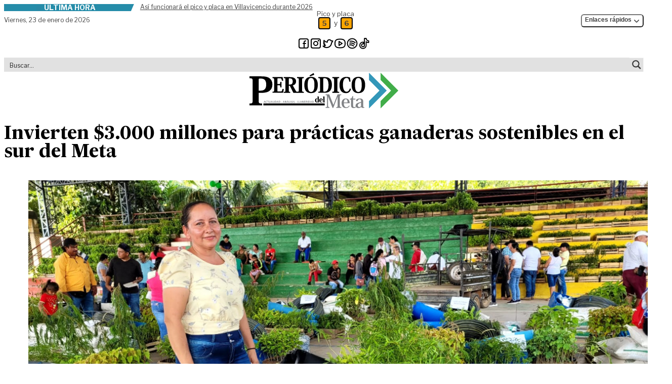

--- FILE ---
content_type: text/html; charset=UTF-8
request_url: https://periodicodelmeta.com/invierten-3-000-millones-para-practicas-ganaderas-sostenibles-en-el-sur-del-meta/
body_size: 40933
content:
<!doctype html>
<html lang="es" prefix="og: https://ogp.me/ns#" class="desktop">
<head>
	<meta charset="UTF-8">
	<meta name="viewport" content="width=device-width, initial-scale=1">
	<link rel="profile" href="https://gmpg.org/xfn/11">
	<link rel="stylesheet" href="https://periodicodelmeta.com/wp-content/themes/pdm/theme/assets/libs/swiperjs/swiper-bundle.min.css"/>
    <script src="https://periodicodelmeta.com/wp-content/themes/pdm/theme/assets/libs/swiperjs/swiper-bundle.min.js"></script>
	<script>
window.JetpackScriptData = {"site":{"icon":"https://i0.wp.com/periodicodelmeta.com/wp-content/uploads/2023/12/cropped-favicon.png?w=64\u0026ssl=1","title":"Periódico del Meta","host":"unknown","is_wpcom_platform":false}};
</script>

<!-- Optimización en motores de búsqueda por Rank Math PRO -  https://rankmath.com/ -->
<title>Invierten $3.000 millones para prácticas ganaderas sostenibles en el sur del Meta | Periódico del Meta</title>
<meta name="description" content="Elementos para la división de potreros y para la recuperación de fuentes hídricas o zonas de interés ambiental, recibieron 197 pequeños productores en Puerto"/>
<meta name="robots" content="follow, index, max-snippet:-1, max-video-preview:-1, max-image-preview:large"/>
<link rel="canonical" href="https://periodicodelmeta.com/invierten-3-000-millones-para-practicas-ganaderas-sostenibles-en-el-sur-del-meta/" />
<meta property="og:locale" content="es_ES" />
<meta property="og:type" content="article" />
<meta property="og:title" content="Invierten $3.000 millones para prácticas ganaderas sostenibles en el sur del Meta | Periódico del Meta" />
<meta property="og:description" content="Elementos para la división de potreros y para la recuperación de fuentes hídricas o zonas de interés ambiental, recibieron 197 pequeños productores en Puerto" />
<meta property="og:url" content="https://periodicodelmeta.com/invierten-3-000-millones-para-practicas-ganaderas-sostenibles-en-el-sur-del-meta/" />
<meta property="og:site_name" content="Periódico del Meta" />
<meta property="article:publisher" content="https://www.facebook.com/Periodicodelmeta/" />
<meta property="article:author" content="https://www.facebook.com/Periodicodelmeta/" />
<meta property="article:tag" content="Colombia Sostenible" />
<meta property="article:tag" content="ganadería" />
<meta property="article:tag" content="Ganadería regenerativa" />
<meta property="article:tag" content="Ganadería sostenible" />
<meta property="article:tag" content="Noticias de Puerto Rico" />
<meta property="article:tag" content="Noticias del Llano" />
<meta property="article:tag" content="Noticias del Meta" />
<meta property="article:section" content="Ambientales" />
<meta property="og:image" content="https://periodicodelmeta.com/wp-content/uploads/2022/09/Entregas-proyecto-ganaderia-en-Meta-23.jpeg" />
<meta property="og:image:secure_url" content="https://periodicodelmeta.com/wp-content/uploads/2022/09/Entregas-proyecto-ganaderia-en-Meta-23.jpeg" />
<meta property="og:image:width" content="1280" />
<meta property="og:image:height" content="720" />
<meta property="og:image:alt" content="Invierten $3.000 millones para prácticas ganaderas sostenibles en el sur del Meta" />
<meta property="og:image:type" content="image/jpeg" />
<meta property="article:published_time" content="2022-09-12T11:00:21-05:00" />
<meta name="twitter:card" content="summary_large_image" />
<meta name="twitter:title" content="Invierten $3.000 millones para prácticas ganaderas sostenibles en el sur del Meta | Periódico del Meta" />
<meta name="twitter:description" content="Elementos para la división de potreros y para la recuperación de fuentes hídricas o zonas de interés ambiental, recibieron 197 pequeños productores en Puerto" />
<meta name="twitter:site" content="@PeriodicodMeta" />
<meta name="twitter:creator" content="@PeriodicodMeta" />
<meta name="twitter:image" content="https://periodicodelmeta.com/wp-content/uploads/2022/09/Entregas-proyecto-ganaderia-en-Meta-23.jpeg" />
<meta name="twitter:label1" content="Escrito por" />
<meta name="twitter:data1" content="Redacción PDM" />
<meta name="twitter:label2" content="Tiempo de lectura" />
<meta name="twitter:data2" content="2 minutos" />
<script type="application/ld+json" class="rank-math-schema-pro">{"@context":"https://schema.org","@graph":[{"@type":"Place","@id":"https://periodicodelmeta.com/#place","address":{"@type":"PostalAddress","streetAddress":"Calle 41 # 25 \u2013 31 barrio El Emporio","addressLocality":"Villavicencio","addressRegion":"Meta","addressCountry":"Colombia"}},{"@type":["NewsMediaOrganization","Organization"],"@id":"https://periodicodelmeta.com/#organization","name":"Grupo Editorial Peri\u00f3dico del Meta","url":"http://periodicodelmeta.local","sameAs":["https://www.facebook.com/Periodicodelmeta/","https://twitter.com/PeriodicodMeta"],"address":{"@type":"PostalAddress","streetAddress":"Calle 41 # 25 \u2013 31 barrio El Emporio","addressLocality":"Villavicencio","addressRegion":"Meta","addressCountry":"Colombia"},"contactPoint":[{"@type":"ContactPoint","telephone":"3103319072","contactType":"customer support"}],"location":{"@id":"https://periodicodelmeta.com/#place"}},{"@type":"WebSite","@id":"https://periodicodelmeta.com/#website","url":"https://periodicodelmeta.com","name":"Peri\u00f3dico del Meta","publisher":{"@id":"https://periodicodelmeta.com/#organization"},"inLanguage":"es"},{"@type":"ImageObject","@id":"https://periodicodelmeta.com/wp-content/uploads/2022/09/Entregas-proyecto-ganaderia-en-Meta-23.jpeg","url":"https://periodicodelmeta.com/wp-content/uploads/2022/09/Entregas-proyecto-ganaderia-en-Meta-23.jpeg","width":"1280","height":"720","inLanguage":"es"},{"@type":"WebPage","@id":"https://periodicodelmeta.com/invierten-3-000-millones-para-practicas-ganaderas-sostenibles-en-el-sur-del-meta/#webpage","url":"https://periodicodelmeta.com/invierten-3-000-millones-para-practicas-ganaderas-sostenibles-en-el-sur-del-meta/","name":"Invierten $3.000 millones para pr\u00e1cticas ganaderas sostenibles en el sur del Meta | Peri\u00f3dico del Meta","datePublished":"2022-09-12T11:00:21-05:00","dateModified":"2022-09-12T11:00:21-05:00","isPartOf":{"@id":"https://periodicodelmeta.com/#website"},"primaryImageOfPage":{"@id":"https://periodicodelmeta.com/wp-content/uploads/2022/09/Entregas-proyecto-ganaderia-en-Meta-23.jpeg"},"inLanguage":"es"},{"@type":"Person","@id":"https://periodicodelmeta.com/invierten-3-000-millones-para-practicas-ganaderas-sostenibles-en-el-sur-del-meta/#author","name":"Redacci\u00f3n PDM","image":{"@type":"ImageObject","@id":"https://secure.gravatar.com/avatar/4e5af7dc11afcce087c9838fe3270a027bd4b6636a8b6f571a35fbecc211a57f?s=96&amp;d=mm&amp;r=g","url":"https://secure.gravatar.com/avatar/4e5af7dc11afcce087c9838fe3270a027bd4b6636a8b6f571a35fbecc211a57f?s=96&amp;d=mm&amp;r=g","caption":"Redacci\u00f3n PDM","inLanguage":"es"},"sameAs":["https://periodicodelmeta.com","https://www.facebook.com/Periodicodelmeta/","https://twitter.com/https://twitter.com/PeriodicodMeta"],"worksFor":{"@id":"https://periodicodelmeta.com/#organization"}},{"@type":"NewsArticle","headline":"Invierten $3.000 millones para pr\u00e1cticas ganaderas sostenibles en el sur del Meta | Peri\u00f3dico del Meta","datePublished":"2022-09-12T11:00:21-05:00","dateModified":"2022-09-12T11:00:21-05:00","articleSection":"Ambientales","author":{"@id":"https://periodicodelmeta.com/invierten-3-000-millones-para-practicas-ganaderas-sostenibles-en-el-sur-del-meta/#author","name":"Redacci\u00f3n PDM"},"publisher":{"@id":"https://periodicodelmeta.com/#organization"},"description":"Elementos para la divisi\u00f3n de potreros y para la recuperaci\u00f3n de fuentes h\u00eddricas o zonas de inter\u00e9s ambiental, recibieron 197 peque\u00f1os productores en Puerto","copyrightYear":"2022","copyrightHolder":{"@id":"https://periodicodelmeta.com/#organization"},"name":"Invierten $3.000 millones para pr\u00e1cticas ganaderas sostenibles en el sur del Meta | Peri\u00f3dico del Meta","@id":"https://periodicodelmeta.com/invierten-3-000-millones-para-practicas-ganaderas-sostenibles-en-el-sur-del-meta/#richSnippet","isPartOf":{"@id":"https://periodicodelmeta.com/invierten-3-000-millones-para-practicas-ganaderas-sostenibles-en-el-sur-del-meta/#webpage"},"image":{"@id":"https://periodicodelmeta.com/wp-content/uploads/2022/09/Entregas-proyecto-ganaderia-en-Meta-23.jpeg"},"inLanguage":"es","mainEntityOfPage":{"@id":"https://periodicodelmeta.com/invierten-3-000-millones-para-practicas-ganaderas-sostenibles-en-el-sur-del-meta/#webpage"}}]}</script>
<!-- /Plugin Rank Math WordPress SEO -->

<link rel='dns-prefetch' href='//stats.wp.com' />
<style id='wp-img-auto-sizes-contain-inline-css'>
img:is([sizes=auto i],[sizes^="auto," i]){contain-intrinsic-size:3000px 1500px}
/*# sourceURL=wp-img-auto-sizes-contain-inline-css */
</style>

<link rel='stylesheet' id='wp-block-library-css' href='https://periodicodelmeta.com/wp-includes/css/dist/block-library/style.min.css?ver=6.9' media='all' />
<style id='global-styles-inline-css'>
:root{--wp--preset--aspect-ratio--square: 1;--wp--preset--aspect-ratio--4-3: 4/3;--wp--preset--aspect-ratio--3-4: 3/4;--wp--preset--aspect-ratio--3-2: 3/2;--wp--preset--aspect-ratio--2-3: 2/3;--wp--preset--aspect-ratio--16-9: 16/9;--wp--preset--aspect-ratio--9-16: 9/16;--wp--preset--color--black: #000000;--wp--preset--color--cyan-bluish-gray: #abb8c3;--wp--preset--color--white: #ffffff;--wp--preset--color--pale-pink: #f78da7;--wp--preset--color--vivid-red: #cf2e2e;--wp--preset--color--luminous-vivid-orange: #ff6900;--wp--preset--color--luminous-vivid-amber: #fcb900;--wp--preset--color--light-green-cyan: #7bdcb5;--wp--preset--color--vivid-green-cyan: #00d084;--wp--preset--color--pale-cyan-blue: #8ed1fc;--wp--preset--color--vivid-cyan-blue: #0693e3;--wp--preset--color--vivid-purple: #9b51e0;--wp--preset--color--background: #ffffff;--wp--preset--color--foreground: #404040;--wp--preset--color--primary: #b91c1c;--wp--preset--color--secondary: #15803d;--wp--preset--color--tertiary: #0369a1;--wp--preset--gradient--vivid-cyan-blue-to-vivid-purple: linear-gradient(135deg,rgb(6,147,227) 0%,rgb(155,81,224) 100%);--wp--preset--gradient--light-green-cyan-to-vivid-green-cyan: linear-gradient(135deg,rgb(122,220,180) 0%,rgb(0,208,130) 100%);--wp--preset--gradient--luminous-vivid-amber-to-luminous-vivid-orange: linear-gradient(135deg,rgb(252,185,0) 0%,rgb(255,105,0) 100%);--wp--preset--gradient--luminous-vivid-orange-to-vivid-red: linear-gradient(135deg,rgb(255,105,0) 0%,rgb(207,46,46) 100%);--wp--preset--gradient--very-light-gray-to-cyan-bluish-gray: linear-gradient(135deg,rgb(238,238,238) 0%,rgb(169,184,195) 100%);--wp--preset--gradient--cool-to-warm-spectrum: linear-gradient(135deg,rgb(74,234,220) 0%,rgb(151,120,209) 20%,rgb(207,42,186) 40%,rgb(238,44,130) 60%,rgb(251,105,98) 80%,rgb(254,248,76) 100%);--wp--preset--gradient--blush-light-purple: linear-gradient(135deg,rgb(255,206,236) 0%,rgb(152,150,240) 100%);--wp--preset--gradient--blush-bordeaux: linear-gradient(135deg,rgb(254,205,165) 0%,rgb(254,45,45) 50%,rgb(107,0,62) 100%);--wp--preset--gradient--luminous-dusk: linear-gradient(135deg,rgb(255,203,112) 0%,rgb(199,81,192) 50%,rgb(65,88,208) 100%);--wp--preset--gradient--pale-ocean: linear-gradient(135deg,rgb(255,245,203) 0%,rgb(182,227,212) 50%,rgb(51,167,181) 100%);--wp--preset--gradient--electric-grass: linear-gradient(135deg,rgb(202,248,128) 0%,rgb(113,206,126) 100%);--wp--preset--gradient--midnight: linear-gradient(135deg,rgb(2,3,129) 0%,rgb(40,116,252) 100%);--wp--preset--font-size--small: 13px;--wp--preset--font-size--medium: 20px;--wp--preset--font-size--large: 36px;--wp--preset--font-size--x-large: 42px;--wp--preset--spacing--20: 0.44rem;--wp--preset--spacing--30: 0.67rem;--wp--preset--spacing--40: 1rem;--wp--preset--spacing--50: 1.5rem;--wp--preset--spacing--60: 2.25rem;--wp--preset--spacing--70: 3.38rem;--wp--preset--spacing--80: 5.06rem;--wp--preset--shadow--natural: 6px 6px 9px rgba(0, 0, 0, 0.2);--wp--preset--shadow--deep: 12px 12px 50px rgba(0, 0, 0, 0.4);--wp--preset--shadow--sharp: 6px 6px 0px rgba(0, 0, 0, 0.2);--wp--preset--shadow--outlined: 6px 6px 0px -3px rgb(255, 255, 255), 6px 6px rgb(0, 0, 0);--wp--preset--shadow--crisp: 6px 6px 0px rgb(0, 0, 0);}:root { --wp--style--global--content-size: 40rem;--wp--style--global--wide-size: 60rem; }:where(body) { margin: 0; }.wp-site-blocks > .alignleft { float: left; margin-right: 2em; }.wp-site-blocks > .alignright { float: right; margin-left: 2em; }.wp-site-blocks > .aligncenter { justify-content: center; margin-left: auto; margin-right: auto; }:where(.is-layout-flex){gap: 0.5em;}:where(.is-layout-grid){gap: 0.5em;}.is-layout-flow > .alignleft{float: left;margin-inline-start: 0;margin-inline-end: 2em;}.is-layout-flow > .alignright{float: right;margin-inline-start: 2em;margin-inline-end: 0;}.is-layout-flow > .aligncenter{margin-left: auto !important;margin-right: auto !important;}.is-layout-constrained > .alignleft{float: left;margin-inline-start: 0;margin-inline-end: 2em;}.is-layout-constrained > .alignright{float: right;margin-inline-start: 2em;margin-inline-end: 0;}.is-layout-constrained > .aligncenter{margin-left: auto !important;margin-right: auto !important;}.is-layout-constrained > :where(:not(.alignleft):not(.alignright):not(.alignfull)){max-width: var(--wp--style--global--content-size);margin-left: auto !important;margin-right: auto !important;}.is-layout-constrained > .alignwide{max-width: var(--wp--style--global--wide-size);}body .is-layout-flex{display: flex;}.is-layout-flex{flex-wrap: wrap;align-items: center;}.is-layout-flex > :is(*, div){margin: 0;}body .is-layout-grid{display: grid;}.is-layout-grid > :is(*, div){margin: 0;}body{padding-top: 0px;padding-right: 0px;padding-bottom: 0px;padding-left: 0px;}a:where(:not(.wp-element-button)){text-decoration: underline;}:root :where(.wp-element-button, .wp-block-button__link){background-color: #32373c;border-width: 0;color: #fff;font-family: inherit;font-size: inherit;font-style: inherit;font-weight: inherit;letter-spacing: inherit;line-height: inherit;padding-top: calc(0.667em + 2px);padding-right: calc(1.333em + 2px);padding-bottom: calc(0.667em + 2px);padding-left: calc(1.333em + 2px);text-decoration: none;text-transform: inherit;}.has-black-color{color: var(--wp--preset--color--black) !important;}.has-cyan-bluish-gray-color{color: var(--wp--preset--color--cyan-bluish-gray) !important;}.has-white-color{color: var(--wp--preset--color--white) !important;}.has-pale-pink-color{color: var(--wp--preset--color--pale-pink) !important;}.has-vivid-red-color{color: var(--wp--preset--color--vivid-red) !important;}.has-luminous-vivid-orange-color{color: var(--wp--preset--color--luminous-vivid-orange) !important;}.has-luminous-vivid-amber-color{color: var(--wp--preset--color--luminous-vivid-amber) !important;}.has-light-green-cyan-color{color: var(--wp--preset--color--light-green-cyan) !important;}.has-vivid-green-cyan-color{color: var(--wp--preset--color--vivid-green-cyan) !important;}.has-pale-cyan-blue-color{color: var(--wp--preset--color--pale-cyan-blue) !important;}.has-vivid-cyan-blue-color{color: var(--wp--preset--color--vivid-cyan-blue) !important;}.has-vivid-purple-color{color: var(--wp--preset--color--vivid-purple) !important;}.has-background-color{color: var(--wp--preset--color--background) !important;}.has-foreground-color{color: var(--wp--preset--color--foreground) !important;}.has-primary-color{color: var(--wp--preset--color--primary) !important;}.has-secondary-color{color: var(--wp--preset--color--secondary) !important;}.has-tertiary-color{color: var(--wp--preset--color--tertiary) !important;}.has-black-background-color{background-color: var(--wp--preset--color--black) !important;}.has-cyan-bluish-gray-background-color{background-color: var(--wp--preset--color--cyan-bluish-gray) !important;}.has-white-background-color{background-color: var(--wp--preset--color--white) !important;}.has-pale-pink-background-color{background-color: var(--wp--preset--color--pale-pink) !important;}.has-vivid-red-background-color{background-color: var(--wp--preset--color--vivid-red) !important;}.has-luminous-vivid-orange-background-color{background-color: var(--wp--preset--color--luminous-vivid-orange) !important;}.has-luminous-vivid-amber-background-color{background-color: var(--wp--preset--color--luminous-vivid-amber) !important;}.has-light-green-cyan-background-color{background-color: var(--wp--preset--color--light-green-cyan) !important;}.has-vivid-green-cyan-background-color{background-color: var(--wp--preset--color--vivid-green-cyan) !important;}.has-pale-cyan-blue-background-color{background-color: var(--wp--preset--color--pale-cyan-blue) !important;}.has-vivid-cyan-blue-background-color{background-color: var(--wp--preset--color--vivid-cyan-blue) !important;}.has-vivid-purple-background-color{background-color: var(--wp--preset--color--vivid-purple) !important;}.has-background-background-color{background-color: var(--wp--preset--color--background) !important;}.has-foreground-background-color{background-color: var(--wp--preset--color--foreground) !important;}.has-primary-background-color{background-color: var(--wp--preset--color--primary) !important;}.has-secondary-background-color{background-color: var(--wp--preset--color--secondary) !important;}.has-tertiary-background-color{background-color: var(--wp--preset--color--tertiary) !important;}.has-black-border-color{border-color: var(--wp--preset--color--black) !important;}.has-cyan-bluish-gray-border-color{border-color: var(--wp--preset--color--cyan-bluish-gray) !important;}.has-white-border-color{border-color: var(--wp--preset--color--white) !important;}.has-pale-pink-border-color{border-color: var(--wp--preset--color--pale-pink) !important;}.has-vivid-red-border-color{border-color: var(--wp--preset--color--vivid-red) !important;}.has-luminous-vivid-orange-border-color{border-color: var(--wp--preset--color--luminous-vivid-orange) !important;}.has-luminous-vivid-amber-border-color{border-color: var(--wp--preset--color--luminous-vivid-amber) !important;}.has-light-green-cyan-border-color{border-color: var(--wp--preset--color--light-green-cyan) !important;}.has-vivid-green-cyan-border-color{border-color: var(--wp--preset--color--vivid-green-cyan) !important;}.has-pale-cyan-blue-border-color{border-color: var(--wp--preset--color--pale-cyan-blue) !important;}.has-vivid-cyan-blue-border-color{border-color: var(--wp--preset--color--vivid-cyan-blue) !important;}.has-vivid-purple-border-color{border-color: var(--wp--preset--color--vivid-purple) !important;}.has-background-border-color{border-color: var(--wp--preset--color--background) !important;}.has-foreground-border-color{border-color: var(--wp--preset--color--foreground) !important;}.has-primary-border-color{border-color: var(--wp--preset--color--primary) !important;}.has-secondary-border-color{border-color: var(--wp--preset--color--secondary) !important;}.has-tertiary-border-color{border-color: var(--wp--preset--color--tertiary) !important;}.has-vivid-cyan-blue-to-vivid-purple-gradient-background{background: var(--wp--preset--gradient--vivid-cyan-blue-to-vivid-purple) !important;}.has-light-green-cyan-to-vivid-green-cyan-gradient-background{background: var(--wp--preset--gradient--light-green-cyan-to-vivid-green-cyan) !important;}.has-luminous-vivid-amber-to-luminous-vivid-orange-gradient-background{background: var(--wp--preset--gradient--luminous-vivid-amber-to-luminous-vivid-orange) !important;}.has-luminous-vivid-orange-to-vivid-red-gradient-background{background: var(--wp--preset--gradient--luminous-vivid-orange-to-vivid-red) !important;}.has-very-light-gray-to-cyan-bluish-gray-gradient-background{background: var(--wp--preset--gradient--very-light-gray-to-cyan-bluish-gray) !important;}.has-cool-to-warm-spectrum-gradient-background{background: var(--wp--preset--gradient--cool-to-warm-spectrum) !important;}.has-blush-light-purple-gradient-background{background: var(--wp--preset--gradient--blush-light-purple) !important;}.has-blush-bordeaux-gradient-background{background: var(--wp--preset--gradient--blush-bordeaux) !important;}.has-luminous-dusk-gradient-background{background: var(--wp--preset--gradient--luminous-dusk) !important;}.has-pale-ocean-gradient-background{background: var(--wp--preset--gradient--pale-ocean) !important;}.has-electric-grass-gradient-background{background: var(--wp--preset--gradient--electric-grass) !important;}.has-midnight-gradient-background{background: var(--wp--preset--gradient--midnight) !important;}.has-small-font-size{font-size: var(--wp--preset--font-size--small) !important;}.has-medium-font-size{font-size: var(--wp--preset--font-size--medium) !important;}.has-large-font-size{font-size: var(--wp--preset--font-size--large) !important;}.has-x-large-font-size{font-size: var(--wp--preset--font-size--x-large) !important;}
/*# sourceURL=global-styles-inline-css */
</style>

<link rel='stylesheet' id='pdm-style-css' href='https://periodicodelmeta.com/wp-content/themes/pdm/theme/style.css?ver=szk69p' media='all' />
<link rel="https://api.w.org/" href="https://periodicodelmeta.com/wp-json/" /><link rel="alternate" title="JSON" type="application/json" href="https://periodicodelmeta.com/wp-json/wp/v2/posts/43515" />	<style>img#wpstats{display:none}</style>
		<link rel="icon" href="https://periodicodelmeta.com/wp-content/uploads/2023/12/cropped-favicon-32x32.png" sizes="32x32" />
<link rel="icon" href="https://periodicodelmeta.com/wp-content/uploads/2023/12/cropped-favicon-192x192.png" sizes="192x192" />
<link rel="apple-touch-icon" href="https://periodicodelmeta.com/wp-content/uploads/2023/12/cropped-favicon-180x180.png" />
<meta name="msapplication-TileImage" content="https://periodicodelmeta.com/wp-content/uploads/2023/12/cropped-favicon-270x270.png" />
	<!-- Google tag (gtag.js) -->
	<script async src="https://www.googletagmanager.com/gtag/js?id=G-KP8G7D7CF9"></script>
	<script>
	window.dataLayer = window.dataLayer || [];
	function gtag(){dataLayer.push(arguments);}
	gtag('js', new Date());
	gtag('config', 'G-KP8G7D7CF9');
	</script>
	 
	<script>
	function initDropdowns() {
		const dropdownToggles = document.querySelectorAll('.dropdown-toggle');
		
		dropdownToggles.forEach(toggle => {
			const dropdownContainer = toggle.closest('.relative');
			const dropdownMenu = dropdownContainer.querySelector('.dropdown-menu');
			
			if (dropdownMenu) {
				toggle.addEventListener('click', function(e) {
					e.preventDefault();
					e.stopPropagation();
					
					document.querySelectorAll('.dropdown-menu').forEach(menu => {
						if (menu !== dropdownMenu) {
							menu.classList.add('hidden');
							const otherToggle = menu.closest('.relative').querySelector('.dropdown-toggle');
							if (otherToggle) {
								otherToggle.setAttribute('aria-expanded', 'false');
							}
						}
					});
					
					if (dropdownMenu.classList.contains('hidden')) {
						dropdownMenu.classList.remove('hidden');
						toggle.setAttribute('aria-expanded', 'true');
					} else {
						dropdownMenu.classList.add('hidden');
						toggle.setAttribute('aria-expanded', 'false');
					}
				});
			}
		});
		
		document.addEventListener('click', function(event) {
			const dropdownMenus = document.querySelectorAll('.dropdown-menu');
			const dropdownToggles = document.querySelectorAll('.dropdown-toggle');
			
			dropdownMenus.forEach(menu => {
				const toggle = menu.closest('.relative').querySelector('.dropdown-toggle');
				
				if (!toggle.contains(event.target) && !menu.contains(event.target)) {
					menu.classList.add('hidden');
					toggle.setAttribute('aria-expanded', 'false');
				}
			});
		});
		
		document.addEventListener('keydown', function(event) {
			if (event.key === 'Escape') {
				document.querySelectorAll('.dropdown-menu').forEach(menu => {
					menu.classList.add('hidden');
					const toggle = menu.closest('.relative').querySelector('.dropdown-toggle');
					if (toggle) {
						toggle.setAttribute('aria-expanded', 'false');
					}
				});
			}
		});
	}
	
	document.addEventListener('DOMContentLoaded', initDropdowns);
</script>
<link rel="stylesheet" id="asp-basic" href="https://periodicodelmeta.com/wp-content/cache/asp/style.basic-ho-is-po-no-da-se-co-au-se-is.css?mq=GgPR0c" media="all" /><style id='asp-instance-1'>div[id*='ajaxsearchpro1_'] div.asp_loader,div[id*='ajaxsearchpro1_'] div.asp_loader *{box-sizing:border-box !important;margin:0;padding:0;box-shadow:none}div[id*='ajaxsearchpro1_'] div.asp_loader{box-sizing:border-box;display:flex;flex:0 1 auto;flex-direction:column;flex-grow:0;flex-shrink:0;flex-basis:28px;max-width:100%;max-height:100%;align-items:center;justify-content:center}div[id*='ajaxsearchpro1_'] div.asp_loader-inner{width:100%;margin:0 auto;text-align:center;height:100%}@-webkit-keyframes rotate-simple{0%{-webkit-transform:rotate(0deg);transform:rotate(0deg)}50%{-webkit-transform:rotate(180deg);transform:rotate(180deg)}100%{-webkit-transform:rotate(360deg);transform:rotate(360deg)}}@keyframes rotate-simple{0%{-webkit-transform:rotate(0deg) scale(1);transform:rotate(0deg) scale(1)}50%{-webkit-transform:rotate(180deg) scale(1);transform:rotate(180deg) scale(1)}100%{-webkit-transform:rotate(360deg) scale(1);transform:rotate(360deg) scale(1)}}@keyframes rotate-pulse{0%{-webkit-transform:rotate(0deg) scale(1);transform:rotate(0deg) scale(1)}50%{-webkit-transform:rotate(180deg) scale(0.6);transform:rotate(180deg) scale(0.6)}100%{-webkit-transform:rotate(360deg) scale(1);transform:rotate(360deg) scale(1)}}div[id*='ajaxsearchpro1_'] div.asp_ball-clip-rotate>div,div[id*='ajaxsearchpro1_'] div.asp_ball-simple-rotate>div{background-color:rgb(54,54,54);border-radius:100%;margin:2px;-webkit-animation-fill-mode:both;animation-fill-mode:both;border:2px solid rgb(54,54,54);border-bottom-color:transparent;height:80%;width:80%;background:transparent !important;display:inline-block;-webkit-animation:rotate-pulse 0.75s 0s linear infinite;animation:rotate-pulse 0.75s 0s linear infinite}div[id*='ajaxsearchpro1_'] div.asp_ball-simple-rotate>div{-webkit-animation:rotate-simple 0.75s 0s linear infinite;animation:rotate-simple 0.75s 0s linear infinite}div[id*='ajaxsearchpro1_'] div.asp_ball-clip-rotate-simple,div[id*='ajaxsearchpro1_'] div.asp_ball-clip-rotate-multiple{position:relative;width:100%;height:100%}div[id*='ajaxsearchpro1_'] div.asp_ball-clip-rotate-simple>div,div[id*='ajaxsearchpro1_'] div.asp_ball-clip-rotate-multiple>div{-webkit-animation-fill-mode:both;animation-fill-mode:both;position:absolute;left:0;top:0;border:2px solid rgb(54,54,54);border-bottom-color:transparent;border-top-color:transparent;border-radius:100%;height:100%;width:100%;-webkit-animation:rotate-pulse 1s 0s ease-in-out infinite;animation:rotate-pulse 1s 0s ease-in-out infinite}div[id*='ajaxsearchpro1_'] div.asp_ball-clip-rotate-simple>div:last-child,div[id*='ajaxsearchpro1_'] div.asp_ball-clip-rotate-multiple>div:last-child{display:inline-block;top:50%;left:50%;width:50%;height:50%;margin-top:-25%;margin-left:-25%;-webkit-animation-duration:0.5s;animation-duration:0.5s;border-color:rgb(54,54,54) transparent rgb(54,54,54) transparent;-webkit-animation-direction:reverse;animation-direction:reverse}div[id*='ajaxsearchpro1_'] div.asp_ball-clip-rotate-simple>div{-webkit-animation:rotate-simple 1s 0s ease-in-out infinite;animation:rotate-simple 1s 0s ease-in-out infinite}div[id*='ajaxsearchprores1_'] .asp_res_loader div.asp_loader,div[id*='ajaxsearchprores1_'] .asp_res_loader div.asp_loader *{box-sizing:border-box !important;margin:0;padding:0;box-shadow:none}div[id*='ajaxsearchprores1_'] .asp_res_loader div.asp_loader{box-sizing:border-box;display:flex;flex:0 1 auto;flex-direction:column;flex-grow:0;flex-shrink:0;flex-basis:28px;max-width:100%;max-height:100%;align-items:center;justify-content:center}div[id*='ajaxsearchprores1_'] .asp_res_loader div.asp_loader-inner{width:100%;margin:0 auto;text-align:center;height:100%}@-webkit-keyframes rotate-simple{0%{-webkit-transform:rotate(0deg);transform:rotate(0deg)}50%{-webkit-transform:rotate(180deg);transform:rotate(180deg)}100%{-webkit-transform:rotate(360deg);transform:rotate(360deg)}}@keyframes rotate-simple{0%{-webkit-transform:rotate(0deg) scale(1);transform:rotate(0deg) scale(1)}50%{-webkit-transform:rotate(180deg) scale(1);transform:rotate(180deg) scale(1)}100%{-webkit-transform:rotate(360deg) scale(1);transform:rotate(360deg) scale(1)}}@keyframes rotate-pulse{0%{-webkit-transform:rotate(0deg) scale(1);transform:rotate(0deg) scale(1)}50%{-webkit-transform:rotate(180deg) scale(0.6);transform:rotate(180deg) scale(0.6)}100%{-webkit-transform:rotate(360deg) scale(1);transform:rotate(360deg) scale(1)}}div[id*='ajaxsearchprores1_'] .asp_res_loader div.asp_ball-clip-rotate>div,div[id*='ajaxsearchprores1_'] .asp_res_loader div.asp_ball-simple-rotate>div{background-color:rgb(54,54,54);border-radius:100%;margin:2px;-webkit-animation-fill-mode:both;animation-fill-mode:both;border:2px solid rgb(54,54,54);border-bottom-color:transparent;height:80%;width:80%;background:transparent !important;display:inline-block;-webkit-animation:rotate-pulse 0.75s 0s linear infinite;animation:rotate-pulse 0.75s 0s linear infinite}div[id*='ajaxsearchprores1_'] .asp_res_loader div.asp_ball-simple-rotate>div{-webkit-animation:rotate-simple 0.75s 0s linear infinite;animation:rotate-simple 0.75s 0s linear infinite}div[id*='ajaxsearchprores1_'] .asp_res_loader div.asp_ball-clip-rotate-simple,div[id*='ajaxsearchprores1_'] .asp_res_loader div.asp_ball-clip-rotate-multiple{position:relative;width:100%;height:100%}div[id*='ajaxsearchprores1_'] .asp_res_loader div.asp_ball-clip-rotate-simple>div,div[id*='ajaxsearchprores1_'] .asp_res_loader div.asp_ball-clip-rotate-multiple>div{-webkit-animation-fill-mode:both;animation-fill-mode:both;position:absolute;left:0;top:0;border:2px solid rgb(54,54,54);border-bottom-color:transparent;border-top-color:transparent;border-radius:100%;height:100%;width:100%;-webkit-animation:rotate-pulse 1s 0s ease-in-out infinite;animation:rotate-pulse 1s 0s ease-in-out infinite}div[id*='ajaxsearchprores1_'] .asp_res_loader div.asp_ball-clip-rotate-simple>div:last-child,div[id*='ajaxsearchprores1_'] .asp_res_loader div.asp_ball-clip-rotate-multiple>div:last-child{display:inline-block;top:50%;left:50%;width:50%;height:50%;margin-top:-25%;margin-left:-25%;-webkit-animation-duration:0.5s;animation-duration:0.5s;border-color:rgb(54,54,54) transparent rgb(54,54,54) transparent;-webkit-animation-direction:reverse;animation-direction:reverse}div[id*='ajaxsearchprores1_'] .asp_res_loader div.asp_ball-clip-rotate-simple>div{-webkit-animation:rotate-simple 1s 0s ease-in-out infinite;animation:rotate-simple 1s 0s ease-in-out infinite}#ajaxsearchpro1_1 div.asp_loader,#ajaxsearchpro1_2 div.asp_loader,#ajaxsearchpro1_1 div.asp_loader *,#ajaxsearchpro1_2 div.asp_loader *{box-sizing:border-box !important;margin:0;padding:0;box-shadow:none}#ajaxsearchpro1_1 div.asp_loader,#ajaxsearchpro1_2 div.asp_loader{box-sizing:border-box;display:flex;flex:0 1 auto;flex-direction:column;flex-grow:0;flex-shrink:0;flex-basis:28px;max-width:100%;max-height:100%;align-items:center;justify-content:center}#ajaxsearchpro1_1 div.asp_loader-inner,#ajaxsearchpro1_2 div.asp_loader-inner{width:100%;margin:0 auto;text-align:center;height:100%}@-webkit-keyframes rotate-simple{0%{-webkit-transform:rotate(0deg);transform:rotate(0deg)}50%{-webkit-transform:rotate(180deg);transform:rotate(180deg)}100%{-webkit-transform:rotate(360deg);transform:rotate(360deg)}}@keyframes rotate-simple{0%{-webkit-transform:rotate(0deg) scale(1);transform:rotate(0deg) scale(1)}50%{-webkit-transform:rotate(180deg) scale(1);transform:rotate(180deg) scale(1)}100%{-webkit-transform:rotate(360deg) scale(1);transform:rotate(360deg) scale(1)}}@keyframes rotate-pulse{0%{-webkit-transform:rotate(0deg) scale(1);transform:rotate(0deg) scale(1)}50%{-webkit-transform:rotate(180deg) scale(0.6);transform:rotate(180deg) scale(0.6)}100%{-webkit-transform:rotate(360deg) scale(1);transform:rotate(360deg) scale(1)}}#ajaxsearchpro1_1 div.asp_ball-clip-rotate>div,#ajaxsearchpro1_2 div.asp_ball-clip-rotate>div,#ajaxsearchpro1_1 div.asp_ball-simple-rotate>div,#ajaxsearchpro1_2 div.asp_ball-simple-rotate>div{background-color:rgb(54,54,54);border-radius:100%;margin:2px;-webkit-animation-fill-mode:both;animation-fill-mode:both;border:2px solid rgb(54,54,54);border-bottom-color:transparent;height:80%;width:80%;background:transparent !important;display:inline-block;-webkit-animation:rotate-pulse 0.75s 0s linear infinite;animation:rotate-pulse 0.75s 0s linear infinite}#ajaxsearchpro1_1 div.asp_ball-simple-rotate>div,#ajaxsearchpro1_2 div.asp_ball-simple-rotate>div{-webkit-animation:rotate-simple 0.75s 0s linear infinite;animation:rotate-simple 0.75s 0s linear infinite}#ajaxsearchpro1_1 div.asp_ball-clip-rotate-simple,#ajaxsearchpro1_2 div.asp_ball-clip-rotate-simple,#ajaxsearchpro1_1 div.asp_ball-clip-rotate-multiple,#ajaxsearchpro1_2 div.asp_ball-clip-rotate-multiple{position:relative;width:100%;height:100%}#ajaxsearchpro1_1 div.asp_ball-clip-rotate-simple>div,#ajaxsearchpro1_2 div.asp_ball-clip-rotate-simple>div,#ajaxsearchpro1_1 div.asp_ball-clip-rotate-multiple>div,#ajaxsearchpro1_2 div.asp_ball-clip-rotate-multiple>div{-webkit-animation-fill-mode:both;animation-fill-mode:both;position:absolute;left:0;top:0;border:2px solid rgb(54,54,54);border-bottom-color:transparent;border-top-color:transparent;border-radius:100%;height:100%;width:100%;-webkit-animation:rotate-pulse 1s 0s ease-in-out infinite;animation:rotate-pulse 1s 0s ease-in-out infinite}#ajaxsearchpro1_1 div.asp_ball-clip-rotate-simple>div:last-child,#ajaxsearchpro1_2 div.asp_ball-clip-rotate-simple>div:last-child,#ajaxsearchpro1_1 div.asp_ball-clip-rotate-multiple>div:last-child,#ajaxsearchpro1_2 div.asp_ball-clip-rotate-multiple>div:last-child{display:inline-block;top:50%;left:50%;width:50%;height:50%;margin-top:-25%;margin-left:-25%;-webkit-animation-duration:0.5s;animation-duration:0.5s;border-color:rgb(54,54,54) transparent rgb(54,54,54) transparent;-webkit-animation-direction:reverse;animation-direction:reverse}#ajaxsearchpro1_1 div.asp_ball-clip-rotate-simple>div,#ajaxsearchpro1_2 div.asp_ball-clip-rotate-simple>div{-webkit-animation:rotate-simple 1s 0s ease-in-out infinite;animation:rotate-simple 1s 0s ease-in-out infinite}@-webkit-keyframes asp_an_fadeInDown{0%{opacity:0;-webkit-transform:translateY(-20px)}100%{opacity:1;-webkit-transform:translateY(0)}}@keyframes asp_an_fadeInDown{0%{opacity:0;transform:translateY(-20px)}100%{opacity:1;transform:translateY(0)}}.asp_an_fadeInDown{-webkit-animation-name:asp_an_fadeInDown;animation-name:asp_an_fadeInDown}div.asp_r.asp_r_1,div.asp_r.asp_r_1 *,div.asp_m.asp_m_1,div.asp_m.asp_m_1 *,div.asp_s.asp_s_1,div.asp_s.asp_s_1 *{-webkit-box-sizing:content-box;-moz-box-sizing:content-box;-ms-box-sizing:content-box;-o-box-sizing:content-box;box-sizing:content-box;border:0;border-radius:0;text-transform:none;text-shadow:none;box-shadow:none;text-decoration:none;text-align:left;letter-spacing:normal}div.asp_r.asp_r_1,div.asp_m.asp_m_1,div.asp_s.asp_s_1{-webkit-box-sizing:border-box;-moz-box-sizing:border-box;-ms-box-sizing:border-box;-o-box-sizing:border-box;box-sizing:border-box}div.asp_r.asp_r_1,div.asp_r.asp_r_1 *,div.asp_m.asp_m_1,div.asp_m.asp_m_1 *,div.asp_s.asp_s_1,div.asp_s.asp_s_1 *{padding:0;margin:0}.wpdreams_clear{clear:both}.asp_w_container_1{width:100%}#ajaxsearchpro1_1,#ajaxsearchpro1_2,div.asp_m.asp_m_1{width:100%;height:auto;max-height:none;border-radius:5px;background:#d1eaff;margin-top:0;margin-bottom:0;background-image:-moz-radial-gradient(center,ellipse cover,rgb(225,225,225),rgb(225,225,225));background-image:-webkit-gradient(radial,center center,0px,center center,100%,rgb(225,225,225),rgb(225,225,225));background-image:-webkit-radial-gradient(center,ellipse cover,rgb(225,225,225),rgb(225,225,225));background-image:-o-radial-gradient(center,ellipse cover,rgb(225,225,225),rgb(225,225,225));background-image:-ms-radial-gradient(center,ellipse cover,rgb(225,225,225),rgb(225,225,225));background-image:radial-gradient(ellipse at center,rgb(225,225,225),rgb(225,225,225));overflow:hidden;border:0 none rgb(29,29,29);border-radius:0;box-shadow:none}#ajaxsearchpro1_1 .probox,#ajaxsearchpro1_2 .probox,div.asp_m.asp_m_1 .probox{margin:0;height:28px;background:transparent;border:0 none rgb(255,255,255);border-radius:0;box-shadow:none}p[id*=asp-try-1]{color:rgb(85,85,85) !important;display:block}div.asp_main_container+[id*=asp-try-1]{width:100%}p[id*=asp-try-1] a{color:rgb(255,181,86) !important}p[id*=asp-try-1] a:after{color:rgb(85,85,85) !important;display:inline;content:','}p[id*=asp-try-1] a:last-child:after{display:none}#ajaxsearchpro1_1 .probox .proinput,#ajaxsearchpro1_2 .probox .proinput,div.asp_m.asp_m_1 .probox .proinput{font-weight:normal;font-family:inherit;color:rgb(0,0,0);font-size:12px;line-height:1em;text-shadow:none;line-height:normal;flex-grow:1;order:5;margin:0 0 0 10px;padding:0 5px}#ajaxsearchpro1_1 .probox .proinput input.orig,#ajaxsearchpro1_2 .probox .proinput input.orig,div.asp_m.asp_m_1 .probox .proinput input.orig{font-weight:normal;font-family:inherit;color:rgb(0,0,0);font-size:12px;line-height:1em;text-shadow:none;line-height:normal;border:0;box-shadow:none;height:28px;position:relative;z-index:2;padding:0 !important;padding-top:2px !important;margin:-1px 0 0 -4px !important;width:100%;background:transparent !important}#ajaxsearchpro1_1 .probox .proinput input.autocomplete,#ajaxsearchpro1_2 .probox .proinput input.autocomplete,div.asp_m.asp_m_1 .probox .proinput input.autocomplete{font-weight:normal;font-family:inherit;color:rgb(0,0,0);font-size:12px;line-height:1em;text-shadow:none;line-height:normal;opacity:0.25;height:28px;display:block;position:relative;z-index:1;padding:0 !important;margin:-1px 0 0 -4px !important;margin-top:-28px !important;width:100%;background:transparent !important}.rtl #ajaxsearchpro1_1 .probox .proinput input.orig,.rtl #ajaxsearchpro1_2 .probox .proinput input.orig,.rtl #ajaxsearchpro1_1 .probox .proinput input.autocomplete,.rtl #ajaxsearchpro1_2 .probox .proinput input.autocomplete,.rtl div.asp_m.asp_m_1 .probox .proinput input.orig,.rtl div.asp_m.asp_m_1 .probox .proinput input.autocomplete{font-weight:normal;font-family:inherit;color:rgb(0,0,0);font-size:12px;line-height:1em;text-shadow:none;line-height:normal;direction:rtl;text-align:right}.rtl #ajaxsearchpro1_1 .probox .proinput,.rtl #ajaxsearchpro1_2 .probox .proinput,.rtl div.asp_m.asp_m_1 .probox .proinput{margin-right:2px}.rtl #ajaxsearchpro1_1 .probox .proloading,.rtl #ajaxsearchpro1_1 .probox .proclose,.rtl #ajaxsearchpro1_2 .probox .proloading,.rtl #ajaxsearchpro1_2 .probox .proclose,.rtl div.asp_m.asp_m_1 .probox .proloading,.rtl div.asp_m.asp_m_1 .probox .proclose{order:3}div.asp_m.asp_m_1 .probox .proinput input.orig::-webkit-input-placeholder{font-weight:normal;font-family:inherit;color:rgb(0,0,0);font-size:12px;text-shadow:none;opacity:0.85}div.asp_m.asp_m_1 .probox .proinput input.orig::-moz-placeholder{font-weight:normal;font-family:inherit;color:rgb(0,0,0);font-size:12px;text-shadow:none;opacity:0.85}div.asp_m.asp_m_1 .probox .proinput input.orig:-ms-input-placeholder{font-weight:normal;font-family:inherit;color:rgb(0,0,0);font-size:12px;text-shadow:none;opacity:0.85}div.asp_m.asp_m_1 .probox .proinput input.orig:-moz-placeholder{font-weight:normal;font-family:inherit;color:rgb(0,0,0);font-size:12px;text-shadow:none;opacity:0.85;line-height:normal !important}#ajaxsearchpro1_1 .probox .proinput input.autocomplete,#ajaxsearchpro1_2 .probox .proinput input.autocomplete,div.asp_m.asp_m_1 .probox .proinput input.autocomplete{font-weight:normal;font-family:inherit;color:rgb(0,0,0);font-size:12px;line-height:1em;text-shadow:none;line-height:normal;border:0;box-shadow:none}#ajaxsearchpro1_1 .probox .proloading,#ajaxsearchpro1_1 .probox .proclose,#ajaxsearchpro1_1 .probox .promagnifier,#ajaxsearchpro1_1 .probox .prosettings,#ajaxsearchpro1_2 .probox .proloading,#ajaxsearchpro1_2 .probox .proclose,#ajaxsearchpro1_2 .probox .promagnifier,#ajaxsearchpro1_2 .probox .prosettings,div.asp_m.asp_m_1 .probox .proloading,div.asp_m.asp_m_1 .probox .proclose,div.asp_m.asp_m_1 .probox .promagnifier,div.asp_m.asp_m_1 .probox .prosettings{width:28px;height:28px;flex:0 0 28px;flex-grow:0;order:7;text-align:center}#ajaxsearchpro1_1 .probox .proclose svg,#ajaxsearchpro1_2 .probox .proclose svg,div.asp_m.asp_m_1 .probox .proclose svg{fill:rgb(254,254,254);background:rgb(51,51,51);box-shadow:0 0 0 2px rgba(255,255,255,0.9);border-radius:50%;box-sizing:border-box;margin-left:-10px;margin-top:-10px;padding:4px}#ajaxsearchpro1_1 .probox .proloading,#ajaxsearchpro1_2 .probox .proloading,div.asp_m.asp_m_1 .probox .proloading{width:28px;height:28px;min-width:28px;min-height:28px;max-width:28px;max-height:28px}#ajaxsearchpro1_1 .probox .proloading .asp_loader,#ajaxsearchpro1_2 .probox .proloading .asp_loader,div.asp_m.asp_m_1 .probox .proloading .asp_loader{width:24px;height:24px;min-width:24px;min-height:24px;max-width:24px;max-height:24px}#ajaxsearchpro1_1 .probox .promagnifier,#ajaxsearchpro1_2 .probox .promagnifier,div.asp_m.asp_m_1 .probox .promagnifier{width:auto;height:28px;flex:0 0 auto;order:7;-webkit-flex:0 0 auto;-webkit-order:7}div.asp_m.asp_m_1 .probox .promagnifier:focus-visible{outline:black outset}#ajaxsearchpro1_1 .probox .proloading .innericon,#ajaxsearchpro1_2 .probox .proloading .innericon,#ajaxsearchpro1_1 .probox .proclose .innericon,#ajaxsearchpro1_2 .probox .proclose .innericon,#ajaxsearchpro1_1 .probox .promagnifier .innericon,#ajaxsearchpro1_2 .probox .promagnifier .innericon,#ajaxsearchpro1_1 .probox .prosettings .innericon,#ajaxsearchpro1_2 .probox .prosettings .innericon,div.asp_m.asp_m_1 .probox .proloading .innericon,div.asp_m.asp_m_1 .probox .proclose .innericon,div.asp_m.asp_m_1 .probox .promagnifier .innericon,div.asp_m.asp_m_1 .probox .prosettings .innericon{text-align:center}#ajaxsearchpro1_1 .probox .promagnifier .innericon,#ajaxsearchpro1_2 .probox .promagnifier .innericon,div.asp_m.asp_m_1 .probox .promagnifier .innericon{display:block;width:28px;height:28px;float:right}#ajaxsearchpro1_1 .probox .promagnifier .asp_text_button,#ajaxsearchpro1_2 .probox .promagnifier .asp_text_button,div.asp_m.asp_m_1 .probox .promagnifier .asp_text_button{display:block;width:auto;height:28px;float:right;margin:0;padding:0 10px 0 2px;font-weight:normal;font-family:inherit;color:rgb(51,51,51);font-size:15px;line-height:normal;text-shadow:none;line-height:28px}#ajaxsearchpro1_1 .probox .promagnifier .innericon svg,#ajaxsearchpro1_2 .probox .promagnifier .innericon svg,div.asp_m.asp_m_1 .probox .promagnifier .innericon svg{fill:rgb(54,54,54)}#ajaxsearchpro1_1 .probox .prosettings .innericon svg,#ajaxsearchpro1_2 .probox .prosettings .innericon svg,div.asp_m.asp_m_1 .probox .prosettings .innericon svg{fill:rgb(54,54,54)}#ajaxsearchpro1_1 .probox .promagnifier,#ajaxsearchpro1_2 .probox .promagnifier,div.asp_m.asp_m_1 .probox .promagnifier{width:28px;height:28px;background:transparent;background-position:center center;background-repeat:no-repeat;order:11;-webkit-order:11;float:right;border:0 solid rgb(255,255,255);border-radius:0;box-shadow:-1px 1px 0 0 rgba(255,255,255,0.64) inset;cursor:pointer;background-size:100% 100%;background-position:center center;background-repeat:no-repeat;cursor:pointer}#ajaxsearchpro1_1 .probox .prosettings,#ajaxsearchpro1_2 .probox .prosettings,div.asp_m.asp_m_1 .probox .prosettings{width:28px;height:28px;background:transparent;background-position:center center;background-repeat:no-repeat;order:10;-webkit-order:10;float:right;border:0 solid rgb(255,255,255);border-radius:0;box-shadow:0 1px 0 0 rgba(255,255,255,0.64) inset;cursor:pointer;background-size:100% 100%;align-self:flex-end}#ajaxsearchprores1_1,#ajaxsearchprores1_2,div.asp_r.asp_r_1{position:absolute;z-index:11000;width:auto;margin:12px 0 0 0}#ajaxsearchprores1_1 .asp_nores,#ajaxsearchprores1_2 .asp_nores,div.asp_r.asp_r_1 .asp_nores{border:0 solid rgb(0,0,0);border-radius:0;box-shadow:0 5px 5px -5px #dfdfdf;padding:6px 12px 6px 12px;margin:0;font-weight:normal;font-family:inherit;color:rgba(74,74,74,1);font-size:1rem;line-height:1.2rem;text-shadow:none;font-weight:normal;background:rgb(255,255,255)}#ajaxsearchprores1_1 .asp_nores .asp_nores_kw_suggestions,#ajaxsearchprores1_2 .asp_nores .asp_nores_kw_suggestions,div.asp_r.asp_r_1 .asp_nores .asp_nores_kw_suggestions{color:rgba(234,67,53,1);font-weight:normal}#ajaxsearchprores1_1 .asp_nores .asp_keyword,#ajaxsearchprores1_2 .asp_nores .asp_keyword,div.asp_r.asp_r_1 .asp_nores .asp_keyword{padding:0 8px 0 0;cursor:pointer;color:rgba(20,84,169,1);font-weight:bold}#ajaxsearchprores1_1 .asp_results_top,#ajaxsearchprores1_2 .asp_results_top,div.asp_r.asp_r_1 .asp_results_top{background:rgb(255,255,255);border:1px none rgb(81,81,81);border-radius:0;padding:6px 12px 6px 12px;margin:0 0 4px 0;text-align:center;font-weight:normal;font-family:"Open Sans";color:rgb(81,81,81);font-size:13px;line-height:16px;text-shadow:none}#ajaxsearchprores1_1 .results .item,#ajaxsearchprores1_2 .results .item,div.asp_r.asp_r_1 .results .item{height:auto;background:rgb(255,255,255)}#ajaxsearchprores1_1 .results .item.hovered,#ajaxsearchprores1_2 .results .item.hovered,div.asp_r.asp_r_1 .results .item.hovered{background-image:-moz-radial-gradient(center,ellipse cover,rgb(244,244,244),rgb(246,246,246));background-image:-webkit-gradient(radial,center center,0px,center center,100%,rgb(244,244,244),rgb(246,246,246));background-image:-webkit-radial-gradient(center,ellipse cover,rgb(244,244,244),rgb(246,246,246));background-image:-o-radial-gradient(center,ellipse cover,rgb(244,244,244),rgb(246,246,246));background-image:-ms-radial-gradient(center,ellipse cover,rgb(244,244,244),rgb(246,246,246));background-image:radial-gradient(ellipse at center,rgb(244,244,244),rgb(246,246,246))}#ajaxsearchprores1_1 .results .item .asp_image,#ajaxsearchprores1_2 .results .item .asp_image,div.asp_r.asp_r_1 .results .item .asp_image{background-size:cover;background-repeat:no-repeat}#ajaxsearchprores1_1 .results .item .asp_image img,#ajaxsearchprores1_2 .results .item .asp_image img,div.asp_r.asp_r_1 .results .item .asp_image img{object-fit:cover}#ajaxsearchprores1_1 .results .item .asp_item_overlay_img,#ajaxsearchprores1_2 .results .item .asp_item_overlay_img,div.asp_r.asp_r_1 .results .item .asp_item_overlay_img{background-size:cover;background-repeat:no-repeat}#ajaxsearchprores1_1 .results .item .asp_content,#ajaxsearchprores1_2 .results .item .asp_content,div.asp_r.asp_r_1 .results .item .asp_content{overflow:hidden;background:transparent;margin:0;padding:0 10px}#ajaxsearchprores1_1 .results .item .asp_content h3,#ajaxsearchprores1_2 .results .item .asp_content h3,div.asp_r.asp_r_1 .results .item .asp_content h3{margin:0;padding:0;display:inline-block;line-height:inherit;font-weight:bold;font-family:inherit;color:rgb(20,104,169);font-size:14px;line-height:1em;text-shadow:none}#ajaxsearchprores1_1 .results .item .asp_content h3 a,#ajaxsearchprores1_2 .results .item .asp_content h3 a,div.asp_r.asp_r_1 .results .item .asp_content h3 a{margin:0;padding:0;line-height:inherit;display:block;font-weight:bold;font-family:inherit;color:rgb(20,104,169);font-size:14px;line-height:1em;text-shadow:none}#ajaxsearchprores1_1 .results .item .asp_content h3 a:hover,#ajaxsearchprores1_2 .results .item .asp_content h3 a:hover,div.asp_r.asp_r_1 .results .item .asp_content h3 a:hover{font-weight:bold;font-family:inherit;color:rgb(20,104,169);font-size:14px;line-height:1em;text-shadow:none}#ajaxsearchprores1_1 .results .item div.etc,#ajaxsearchprores1_2 .results .item div.etc,div.asp_r.asp_r_1 .results .item div.etc{padding:0;font-size:13px;line-height:1.3em;margin-bottom:6px}#ajaxsearchprores1_1 .results .item .etc .asp_author,#ajaxsearchprores1_2 .results .item .etc .asp_author,div.asp_r.asp_r_1 .results .item .etc .asp_author{padding:0;font-weight:bold;font-family:inherit;color:rgb(161,161,161);font-size:11px;line-height:1em;text-shadow:none}#ajaxsearchprores1_1 .results .item .etc .asp_date,#ajaxsearchprores1_2 .results .item .etc .asp_date,div.asp_r.asp_r_1 .results .item .etc .asp_date{margin:0 0 0 10px;padding:0;font-weight:normal;font-family:inherit;color:rgb(173,173,173);font-size:11px;line-height:1em;text-shadow:none}#ajaxsearchprores1_1 .results .item div.asp_content,#ajaxsearchprores1_2 .results .item div.asp_content,div.asp_r.asp_r_1 .results .item div.asp_content{margin:0;padding:0;font-weight:normal;font-family:inherit;color:rgb(74,74,74);font-size:13px;line-height:1em;text-shadow:none}#ajaxsearchprores1_1 span.highlighted,#ajaxsearchprores1_2 span.highlighted,div.asp_r.asp_r_1 span.highlighted{font-weight:bold;color:rgba(217,49,43,1);background-color:rgba(238,238,238,1)}#ajaxsearchprores1_1 p.showmore,#ajaxsearchprores1_2 p.showmore,div.asp_r.asp_r_1 p.showmore{text-align:center;font-weight:normal;font-family:inherit;color:rgb(5,94,148);font-size:12px;line-height:1em;text-shadow:none}#ajaxsearchprores1_1 p.showmore a,#ajaxsearchprores1_2 p.showmore a,div.asp_r.asp_r_1 p.showmore a{font-weight:normal;font-family:inherit;color:rgb(5,94,148);font-size:12px;line-height:1em;text-shadow:none;padding:10px 5px;margin:0 auto;background:rgb(255,255,255);display:block;text-align:center}#ajaxsearchprores1_1 .asp_res_loader,#ajaxsearchprores1_2 .asp_res_loader,div.asp_r.asp_r_1 .asp_res_loader{background:rgb(255,255,255);height:200px;padding:10px}#ajaxsearchprores1_1.isotopic .asp_res_loader,#ajaxsearchprores1_2.isotopic .asp_res_loader,div.asp_r.asp_r_1.isotopic .asp_res_loader{background:rgba(255,255,255,0)}#ajaxsearchprores1_1 .asp_res_loader .asp_loader,#ajaxsearchprores1_2 .asp_res_loader .asp_loader,div.asp_r.asp_r_1 .asp_res_loader .asp_loader{height:200px;width:200px;margin:0 auto}div.asp_s.asp_s_1.searchsettings,div.asp_s.asp_s_1.searchsettings,div.asp_s.asp_s_1.searchsettings{direction:ltr;padding:0;background-image:-webkit-linear-gradient(185deg,rgb(255,255,255),rgb(255,255,255));background-image:-moz-linear-gradient(185deg,rgb(255,255,255),rgb(255,255,255));background-image:-o-linear-gradient(185deg,rgb(255,255,255),rgb(255,255,255));background-image:-ms-linear-gradient(185deg,rgb(255,255,255) 0,rgb(255,255,255) 100%);background-image:linear-gradient(185deg,rgb(255,255,255),rgb(255,255,255));box-shadow:0 0 0 1px rgb(29,29,29);;max-width:208px;z-index:2}div.asp_s.asp_s_1.searchsettings.asp_s,div.asp_s.asp_s_1.searchsettings.asp_s,div.asp_s.asp_s_1.searchsettings.asp_s{z-index:11001}#ajaxsearchprobsettings1_1.searchsettings,#ajaxsearchprobsettings1_2.searchsettings,div.asp_sb.asp_sb_1.searchsettings{max-width:none}div.asp_s.asp_s_1.searchsettings form,div.asp_s.asp_s_1.searchsettings form,div.asp_s.asp_s_1.searchsettings form{display:flex}div.asp_sb.asp_sb_1.searchsettings form,div.asp_sb.asp_sb_1.searchsettings form,div.asp_sb.asp_sb_1.searchsettings form{display:flex}#ajaxsearchprosettings1_1.searchsettings div.asp_option_label,#ajaxsearchprosettings1_2.searchsettings div.asp_option_label,#ajaxsearchprosettings1_1.searchsettings .asp_label,#ajaxsearchprosettings1_2.searchsettings .asp_label,div.asp_s.asp_s_1.searchsettings div.asp_option_label,div.asp_s.asp_s_1.searchsettings .asp_label{font-weight:bold;font-family:inherit;color:rgb(43,43,43);font-size:11px;line-height:1em;text-shadow:none}#ajaxsearchprosettings1_1.searchsettings .asp_option_inner .asp_option_checkbox,#ajaxsearchprosettings1_2.searchsettings .asp_option_inner .asp_option_checkbox,div.asp_sb.asp_sb_1.searchsettings .asp_option_inner .asp_option_checkbox,div.asp_s.asp_s_1.searchsettings .asp_option_inner .asp_option_checkbox{background-image:-webkit-linear-gradient(180deg,rgb(34,34,34),rgb(69,72,77));background-image:-moz-linear-gradient(180deg,rgb(34,34,34),rgb(69,72,77));background-image:-o-linear-gradient(180deg,rgb(34,34,34),rgb(69,72,77));background-image:-ms-linear-gradient(180deg,rgb(34,34,34) 0,rgb(69,72,77) 100%);background-image:linear-gradient(180deg,rgb(34,34,34),rgb(69,72,77))}#ajaxsearchprosettings1_1.searchsettings .asp_option_inner .asp_option_checkbox:after,#ajaxsearchprosettings1_2.searchsettings .asp_option_inner .asp_option_checkbox:after,#ajaxsearchprobsettings1_1.searchsettings .asp_option_inner .asp_option_checkbox:after,#ajaxsearchprobsettings1_2.searchsettings .asp_option_inner .asp_option_checkbox:after,div.asp_sb.asp_sb_1.searchsettings .asp_option_inner .asp_option_checkbox:after,div.asp_s.asp_s_1.searchsettings .asp_option_inner .asp_option_checkbox:after{font-family:'asppsicons2';border:none;content:"\e800";display:block;position:absolute;top:0;left:0;font-size:11px;color:rgb(255,255,255);margin:1px 0 0 0 !important;line-height:17px;text-align:center;text-decoration:none;text-shadow:none}div.asp_sb.asp_sb_1.searchsettings .asp_sett_scroll,div.asp_s.asp_s_1.searchsettings .asp_sett_scroll{scrollbar-width:thin;scrollbar-color:rgba(0,0,0,0.5) transparent}div.asp_sb.asp_sb_1.searchsettings .asp_sett_scroll::-webkit-scrollbar,div.asp_s.asp_s_1.searchsettings .asp_sett_scroll::-webkit-scrollbar{width:7px}div.asp_sb.asp_sb_1.searchsettings .asp_sett_scroll::-webkit-scrollbar-track,div.asp_s.asp_s_1.searchsettings .asp_sett_scroll::-webkit-scrollbar-track{background:transparent}div.asp_sb.asp_sb_1.searchsettings .asp_sett_scroll::-webkit-scrollbar-thumb,div.asp_s.asp_s_1.searchsettings .asp_sett_scroll::-webkit-scrollbar-thumb{background:transparent;border-radius:5px;border:none}div.asp_sb.asp_sb_1.searchsettings:hover .asp_sett_scroll::-webkit-scrollbar-thumb,div.asp_s.asp_s_1.searchsettings:hover .asp_sett_scroll::-webkit-scrollbar-thumb{background:rgba(0,0,0,0.5)}@media(hover:none),(max-width:500px){div.asp_sb.asp_sb_1.searchsettings .asp_sett_scroll::-webkit-scrollbar-thumb,div.asp_s.asp_s_1.searchsettings .asp_sett_scroll::-webkit-scrollbar-thumb{background:rgba(0,0,0,0.5)}}#ajaxsearchprosettings1_1.searchsettings .asp_sett_scroll,#ajaxsearchprosettings1_2.searchsettings .asp_sett_scroll,div.asp_s.asp_s_1.searchsettings .asp_sett_scroll{max-height:220px;overflow:auto}#ajaxsearchprobsettings1_1.searchsettings .asp_sett_scroll,#ajaxsearchprobsettings1_2.searchsettings .asp_sett_scroll,div.asp_sb.asp_sb_1.searchsettings .asp_sett_scroll{max-height:220px;overflow:auto}#ajaxsearchprosettings1_1.searchsettings fieldset,#ajaxsearchprosettings1_2.searchsettings fieldset,div.asp_s.asp_s_1.searchsettings fieldset{width:200px;min-width:200px;max-width:10000px}#ajaxsearchprobsettings1_1.searchsettings fieldset,#ajaxsearchprobsettings1_2.searchsettings fieldset,div.asp_sb.asp_sb_1.searchsettings fieldset{width:200px;min-width:200px;max-width:10000px}#ajaxsearchprosettings1_1.searchsettings fieldset legend,#ajaxsearchprosettings1_2.searchsettings fieldset legend,div.asp_s.asp_s_1.searchsettings fieldset legend{padding:0 0 0 10px;margin:0;background:transparent;font-weight:normal;font-family:inherit;color:rgb(71,71,71);font-size:14px;line-height:1em;text-shadow:none}#ajaxsearchprores1_1.vertical,#ajaxsearchprores1_2.vertical,div.asp_r.asp_r_1.vertical{padding:4px;background:rgb(255,255,255);border-radius:3px;border:1px solid rgb(29,29,29);border-radius:3px 3px 3px 3px;box-shadow:0 0 9px -7px #000 inset;visibility:hidden;display:none}#ajaxsearchprores1_1.vertical .results,#ajaxsearchprores1_2.vertical .results,div.asp_r.asp_r_1.vertical .results{max-height:none;overflow-x:hidden;overflow-y:auto}#ajaxsearchprores1_1.vertical .item,#ajaxsearchprores1_2.vertical .item,div.asp_r.asp_r_1.vertical .item{position:relative;box-sizing:border-box}#ajaxsearchprores1_1.vertical .item .asp_content h3,#ajaxsearchprores1_2.vertical .item .asp_content h3,div.asp_r.asp_r_1.vertical .item .asp_content h3{display:inline}#ajaxsearchprores1_1.vertical .results .item .asp_content,#ajaxsearchprores1_2.vertical .results .item .asp_content,div.asp_r.asp_r_1.vertical .results .item .asp_content{overflow:hidden;width:auto;height:auto;background:transparent;margin:0;padding:8px}#ajaxsearchprores1_1.vertical .results .item .asp_image,#ajaxsearchprores1_2.vertical .results .item .asp_image,div.asp_r.asp_r_1.vertical .results .item .asp_image{width:70px;height:70px;margin:2px 8px 0 0}#ajaxsearchprores1_1.vertical .asp_simplebar-scrollbar::before,#ajaxsearchprores1_2.vertical .asp_simplebar-scrollbar::before,div.asp_r.asp_r_1.vertical .asp_simplebar-scrollbar::before{background:transparent;background-image:-moz-radial-gradient(center,ellipse cover,rgba(0,0,0,0.5),rgba(0,0,0,0.5));background-image:-webkit-gradient(radial,center center,0px,center center,100%,rgba(0,0,0,0.5),rgba(0,0,0,0.5));background-image:-webkit-radial-gradient(center,ellipse cover,rgba(0,0,0,0.5),rgba(0,0,0,0.5));background-image:-o-radial-gradient(center,ellipse cover,rgba(0,0,0,0.5),rgba(0,0,0,0.5));background-image:-ms-radial-gradient(center,ellipse cover,rgba(0,0,0,0.5),rgba(0,0,0,0.5));background-image:radial-gradient(ellipse at center,rgba(0,0,0,0.5),rgba(0,0,0,0.5))}#ajaxsearchprores1_1.vertical .results .item::after,#ajaxsearchprores1_2.vertical .results .item::after,div.asp_r.asp_r_1.vertical .results .item::after{display:block;position:absolute;bottom:0;content:"";height:1px;width:100%;background:rgba(255,255,255,0.55)}#ajaxsearchprores1_1.vertical .results .item.asp_last_item::after,#ajaxsearchprores1_2.vertical .results .item.asp_last_item::after,div.asp_r.asp_r_1.vertical .results .item.asp_last_item::after{display:none}.asp_spacer{display:none !important;}.asp_v_spacer{width:100%;height:0}#ajaxsearchprores1_1 .asp_group_header,#ajaxsearchprores1_2 .asp_group_header,div.asp_r.asp_r_1 .asp_group_header{background:#DDD;background:rgb(246,246,246);border-radius:3px 3px 0 0;border-top:1px solid rgb(248,248,248);border-left:1px solid rgb(248,248,248);border-right:1px solid rgb(248,248,248);margin:0 0 -3px;padding:7px 0 7px 10px;position:relative;z-index:1000;min-width:90%;flex-grow:1;font-weight:bold;font-family:inherit;color:rgb(5,94,148);font-size:11px;line-height:1em;text-shadow:none}#ajaxsearchprores1_1.vertical .results,#ajaxsearchprores1_2.vertical .results,div.asp_r.asp_r_1.vertical .results{scrollbar-width:thin;scrollbar-color:rgba(0,0,0,0.5) rgb(255,255,255)}#ajaxsearchprores1_1.vertical .results::-webkit-scrollbar,#ajaxsearchprores1_2.vertical .results::-webkit-scrollbar,div.asp_r.asp_r_1.vertical .results::-webkit-scrollbar{width:10px}#ajaxsearchprores1_1.vertical .results::-webkit-scrollbar-track,#ajaxsearchprores1_2.vertical .results::-webkit-scrollbar-track,div.asp_r.asp_r_1.vertical .results::-webkit-scrollbar-track{background:rgb(255,255,255);box-shadow:inset 0 0 12px 12px transparent;border:none}#ajaxsearchprores1_1.vertical .results::-webkit-scrollbar-thumb,#ajaxsearchprores1_2.vertical .results::-webkit-scrollbar-thumb,div.asp_r.asp_r_1.vertical .results::-webkit-scrollbar-thumb{background:transparent;box-shadow:inset 0 0 12px 12px rgba(0,0,0,0);border:solid 2px transparent;border-radius:12px}#ajaxsearchprores1_1.vertical:hover .results::-webkit-scrollbar-thumb,#ajaxsearchprores1_2.vertical:hover .results::-webkit-scrollbar-thumb,div.asp_r.asp_r_1.vertical:hover .results::-webkit-scrollbar-thumb{box-shadow:inset 0 0 12px 12px rgba(0,0,0,0.5)}@media(hover:none),(max-width:500px){#ajaxsearchprores1_1.vertical .results::-webkit-scrollbar-thumb,#ajaxsearchprores1_2.vertical .results::-webkit-scrollbar-thumb,div.asp_r.asp_r_1.vertical .results::-webkit-scrollbar-thumb{box-shadow:inset 0 0 12px 12px rgba(0,0,0,0.5)}}</style></head>

<body class="wp-singular post-template-default single single-post postid-43515 single-format-standard wp-embed-responsive wp-theme-pdmtheme [&amp;_.dark--mode]:bg-gray-900 [&amp;_.dark--mode]:text-white [&amp;_.single-format-video_#primary]:bg-gray-900">


<div id="page">
	<a href="#content" class="sr-only">Skip to content</a>
	
		
	<div id="granted" class="transition-all duration-300 ease-in-out overflow-hidden">
			<div class="w-full">
		<div class="flex">
			<div class="w-full">
				<div class="flex border-b border-gray-200 text-sm leading-none">
					<div class="w-[20%] bg-azul flex justify-center md:justify-end">
						<div class="ultima--hora--label flex justify-center items-center font-bold text-left md:text-right py-2"><span class="text-white text-sm uppercase ms-6 md:ms-0 leading-none">Última hora</span></div>
					</div>
					<div class="w-[80%] ultima--hora--content py-2 text-xs lg:text-sm ps-8 pe-12 line-clamp-1 lg:line-clamp-none">
																																																								<a href="https://periodicodelmeta.com/asi-funcionara-el-pico-y-placa-en-villavicencio-durante-2026/"><span class="underline text-dark">Así funcionará el pico y placa en Villavicencio durante 2026</span><span class="hidden lg:inline-block ml-3 boton bg-[var(--verde)] text-white py-1 px-2">Ver más</span></a>
																																			</div>
				</div>
			</div>
		</div>
	</div>
		<div class="w-full mx-auto max-w-7xl border-b px-0">
	<div class="flex flex-col lg:flex-row items-start lg:items-center py-2 gap-4 lg:gap-0">
		<div class="w-full lg:w-1/3 flex justify-between lg:justify-start items-center px-4 lg:px-0">
			<small class="text-xs mr-2">
				<span class="capitalize">
					viernes, 
				</span>
					23 de enero de 2026			</small>


			<div class="block lg:hidden">
				<div id="picoyplaca_particular" class="flex flex-col lg:flex-row items-center pe-2 ">
	<small class="hidden lg:flex items-center">Particulares</small><span class="label-pyp mx-2 hidden lg:flex items-center"><svg class="w-6 mr-2" viewBox="0 0 24 24" fill="none" xmlns="http://www.w3.org/2000/svg"><g id="SVGRepo_bgCarrier" stroke-width="0"></g><g id="SVGRepo_tracerCarrier" stroke-linecap="round" stroke-linejoin="round"></g><g id="SVGRepo_iconCarrier"> <path fill-rule="evenodd" clip-rule="evenodd" d="M6.77988 6.77277C6.88549 6.32018 7.28898 6 7.75372 6H16.2463C16.711 6 17.1145 6.32018 17.2201 6.77277L17.7398 9H17H7H6.26019L6.77988 6.77277ZM2 11H2.99963C2.37194 11.8357 2 12.8744 2 14V15C2 16.3062 2.83481 17.4175 4 17.8293V20C4 20.5523 4.44772 21 5 21H6C6.55228 21 7 20.5523 7 20V18H17V20C17 20.5523 17.4477 21 18 21H19C19.5523 21 20 20.5523 20 20V17.8293C21.1652 17.4175 22 16.3062 22 15V14C22 12.8744 21.6281 11.8357 21.0004 11H22C22.5523 11 23 10.5523 23 10C23 9.44772 22.5523 9 22 9H21C20.48 9 20.0527 9.39689 20.0045 9.90427L19.9738 9.77277L19.1678 6.31831C18.851 4.96054 17.6405 4 16.2463 4H7.75372C6.35949 4 5.14901 4.96054 4.8322 6.31831L4.02616 9.77277L3.99548 9.90426C3.94729 9.39689 3.51999 9 3 9H2C1.44772 9 1 9.44772 1 10C1 10.5523 1.44772 11 2 11ZM7 11C5.34315 11 4 12.3431 4 14V15C4 15.5523 4.44772 16 5 16H6H18H19C19.5523 16 20 15.5523 20 15V14C20 12.3431 18.6569 11 17 11H7ZM6 13.5C6 12.6716 6.67157 12 7.5 12C8.32843 12 9 12.6716 9 13.5C9 14.3284 8.32843 15 7.5 15C6.67157 15 6 14.3284 6 13.5ZM16.5 12C15.6716 12 15 12.6716 15 13.5C15 14.3284 15.6716 15 16.5 15C17.3284 15 18 14.3284 18 13.5C18 12.6716 17.3284 12 16.5 12Z" fill="currentColor"></path> </g></svg></span><small class="block lg:hidden leading-none text-nowrap">Pico y placa</small>
		
				
	
				<div class="flex items-center justify-between lg:justify-center w-full">
				<span class="hidden lg:block font-bold uppercase text-sm"> Viernes</span>
				<span class="placa">5</span>
				<span class="text-sm"> y </span>
				<span class="placa">6</span>
			</div>
	
</div>



			</div>
			<div class="relative inline-block text-left">
				<div>
					<button type="button" class="dropdown-toggle inline-flex w-full justify-center gap-x-1.5 rounded-md bg-white px-2 py-1 text-sm font-semibold text-gray-900 shadow-xs ring-1 ring-gray-300 ring-inset hover:bg-gray-50 cursor-pointer" aria-expanded="false" aria-haspopup="true">
						<small class="text-xs">Enlaces rápidos</small>
						<svg class="-mr-1 size-5 text-gray-400" viewBox="0 0 20 20" fill="currentColor" aria-hidden="true">
							<path fill-rule="evenodd" d="M5.22 8.22a.75.75 0 0 1 1.06 0L10 11.94l3.72-3.72a.75.75 0 1 1 1.06 1.06l-4.25 4.25a.75.75 0 0 1-1.06 0L5.22 9.28a.75.75 0 0 1 0-1.06Z" clip-rule="evenodd" />
						</svg>
					</button>
				</div>

				<div class="dropdown-menu absolute right-0 z-10 mt-2 w-48 origin-top-right rounded-md bg-white shadow-lg ring-1 ring-black/5 focus:outline-hidden hidden" role="menu" aria-orientation="vertical" tabindex="-1">
					<div class="py-1" role="none">
						<ul id="menu-enlaces-rapidos" class=""><a target="_blank" href="https://hemeroteca.periodicodelmeta.com" class="block px-4 py-2 text-xs text-gray-700 hover:bg-gray-100 hover:text-gray-900" role="menuitem">Hemeroteca</a><a target="_blank" href="https://mail.hostinger.com/" class="block px-4 py-2 text-xs text-gray-700 hover:bg-gray-100 hover:text-gray-900" role="menuitem">Correo</a><a target="_blank" href="/secure-login" class="block px-4 py-2 text-xs text-gray-700 hover:bg-gray-100 hover:text-gray-900" role="menuitem">Intranet</a></ul>					</div>
				</div>
			</div>
		</div>

		<div class="w-full lg:w-2/3">
			<div class="w-full">
				<div class="flex flex-col sm:flex-row justify-between lg:items-start  items-center gap-4">
					<div class="hidden lg:block">
						<div id="picoyplaca_particular" class="flex flex-col lg:flex-row items-center pe-2 ">
	<small class="hidden lg:flex items-center">Particulares</small><span class="label-pyp mx-2 hidden lg:flex items-center"><svg class="w-6 mr-2" viewBox="0 0 24 24" fill="none" xmlns="http://www.w3.org/2000/svg"><g id="SVGRepo_bgCarrier" stroke-width="0"></g><g id="SVGRepo_tracerCarrier" stroke-linecap="round" stroke-linejoin="round"></g><g id="SVGRepo_iconCarrier"> <path fill-rule="evenodd" clip-rule="evenodd" d="M6.77988 6.77277C6.88549 6.32018 7.28898 6 7.75372 6H16.2463C16.711 6 17.1145 6.32018 17.2201 6.77277L17.7398 9H17H7H6.26019L6.77988 6.77277ZM2 11H2.99963C2.37194 11.8357 2 12.8744 2 14V15C2 16.3062 2.83481 17.4175 4 17.8293V20C4 20.5523 4.44772 21 5 21H6C6.55228 21 7 20.5523 7 20V18H17V20C17 20.5523 17.4477 21 18 21H19C19.5523 21 20 20.5523 20 20V17.8293C21.1652 17.4175 22 16.3062 22 15V14C22 12.8744 21.6281 11.8357 21.0004 11H22C22.5523 11 23 10.5523 23 10C23 9.44772 22.5523 9 22 9H21C20.48 9 20.0527 9.39689 20.0045 9.90427L19.9738 9.77277L19.1678 6.31831C18.851 4.96054 17.6405 4 16.2463 4H7.75372C6.35949 4 5.14901 4.96054 4.8322 6.31831L4.02616 9.77277L3.99548 9.90426C3.94729 9.39689 3.51999 9 3 9H2C1.44772 9 1 9.44772 1 10C1 10.5523 1.44772 11 2 11ZM7 11C5.34315 11 4 12.3431 4 14V15C4 15.5523 4.44772 16 5 16H6H18H19C19.5523 16 20 15.5523 20 15V14C20 12.3431 18.6569 11 17 11H7ZM6 13.5C6 12.6716 6.67157 12 7.5 12C8.32843 12 9 12.6716 9 13.5C9 14.3284 8.32843 15 7.5 15C6.67157 15 6 14.3284 6 13.5ZM16.5 12C15.6716 12 15 12.6716 15 13.5C15 14.3284 15.6716 15 16.5 15C17.3284 15 18 14.3284 18 13.5C18 12.6716 17.3284 12 16.5 12Z" fill="currentColor"></path> </g></svg></span><small class="block lg:hidden leading-none text-nowrap">Pico y placa</small>
		
				
	
				<div class="flex items-center justify-between lg:justify-center w-full">
				<span class="hidden lg:block font-bold uppercase text-sm"> Viernes</span>
				<span class="placa">5</span>
				<span class="text-sm"> y </span>
				<span class="placa">6</span>
			</div>
	
</div>



					</div>
					<ul class="rrss flex justify-center lg:justify-end gap-x-8 lg:gap-x-2 [&_svg]:w-6 [&_svg]:hover:[&_path]:fill-[var(--azul)] transition-colors text-black">
						<li><a href="https://www.facebook.com/Periodicodelmeta/" target="_blank" aria-label="Facebook"><svg viewBox="0 0 24 24" fill="none" xmlns="http://www.w3.org/2000/svg">
									<path fill-rule="evenodd" clip-rule="evenodd" d="M2 6a4 4 0 0 1 4-4h12a4 4 0 0 1 4 4v12a4 4 0 0 1-4 4H6a4 4 0 0 1-4-4zm4-2a2 2 0 0 0-2 2v12q.2 1.8 2 2h6v-7h-1a1 1 0 1 1 0-2h1V9.5c0-2 1.6-3.5 3.5-3.5h.6a1 1 0 1 1 0 2h-.6q-1.4.1-1.5 1.5V11h2.1a1 1 0 1 1 0 2H14v7h4a2 2 0 0 0 2-2V6a2 2 0 0 0-2-2z" fill="currentColor" />
								</svg></a></li>
						<li><a href="https://www.instagram.com/periodicodmeta/?hl=es-la" target="_blank" aria-label="Instagram"><svg viewBox="0 0 24 24" fill="none" xmlns="http://www.w3.org/2000/svg">
									<path fill-rule="evenodd" clip-rule="evenodd" d="M2 6a4 4 0 0 1 4-4h12a4 4 0 0 1 4 4v12a4 4 0 0 1-4 4H6a4 4 0 0 1-4-4zm4-2a2 2 0 0 0-2 2v12q.2 1.8 2 2h12a2 2 0 0 0 2-2V6a2 2 0 0 0-2-2zm6 5a3 3 0 1 0 0 6 3 3 0 0 0 0-6m-5 3a5 5 0 1 1 10 0 5 5 0 0 1-10 0m10.5-4a1.5 1.5 0 1 0 0-3 1.5 1.5 0 0 0 0 3" fill="currentColor" />
								</svg></a></li>
						<li><a href="https://twitter.com/periodicodmeta?lang=es" target="_blank" aria-label="Twitter"><svg viewBox="0 0 24 24" fill="none" xmlns="http://www.w3.org/2000/svg">
									<path fill-rule="evenodd" clip-rule="evenodd" d="M14.85 5.66a3.1 3.1 0 0 0-3.03 3.7 1 1 0 0 1-1.1 1.18A11 11 0 0 1 4.88 8q.04.9.7 1.9l.68 1.01-1.12.48-.21.09a6 6 0 0 0 1.22 1.06l.25.17h.01l1.55.94-1.62.82-.24.1q.5.42 1.15.73l1.39.66-1.17 1a5 5 0 0 1-2.1 1.17 9 9 0 0 0 4.13 1.03 8.6 8.6 0 0 0 8.67-8.53v-.52l.43-.3a4.5 4.5 0 0 0 1.47-1.82H17.9l-.27-.57a3.1 3.1 0 0 0-2.8-1.76m-11.28 7.3a1 1 0 0 0-.24.8c.11.8.6 1.49 1.12 2.01q.22.22.46.41l-.07.02c-.48.12-1.13.15-2.21.04a1 1 0 0 0-.82 1.7 10.7 10.7 0 0 0 7.69 3.22c5.71 0 10.4-4.44 10.66-10.03a7.4 7.4 0 0 0 2.29-3.89A1 1 0 0 0 21.48 6h-2.36a5.08 5.08 0 0 0-9.34 2.34 9.2 9.2 0 0 1-4.72-2.98 1 1 0 0 0-1.67.23 5.3 5.3 0 0 0-.05 4.4l-.23.1a1 1 0 0 0-.57 1.2c.18.65.6 1.22 1.03 1.68" fill="currentColor" />
								</svg></a></li>
						<li><a href="https://www.youtube.com/channel/UCfPqOBBLPbANDiokF-6Wggg" target="_blank" aria-label="Youtube"><svg viewBox="0 0 24 24" fill="none" xmlns="http://www.w3.org/2000/svg">
									<path fill-rule="evenodd" clip-rule="evenodd" d="M7.84 4.78c2.6-.37 5.72-.37 8.32 0 2.35.33 4.17 1.98 4.52 3.76.43 2.16.43 4.76 0 6.92-.35 1.78-2.17 3.43-4.52 3.76-2.6.37-5.72.37-8.32 0-2.35-.33-4.17-1.98-4.52-3.76a19 19 0 0 1 0-6.92c.35-1.78 2.17-3.43 4.52-3.76m8.6-1.98a33 33 0 0 0-8.88 0c-3.01.42-5.66 2.57-6.2 5.36-.48 2.4-.48 5.27 0 7.68.54 2.79 3.19 4.94 6.2 5.36a33 33 0 0 0 8.88 0c3.01-.42 5.66-2.57 6.2-5.36.48-2.4.48-5.27 0-7.68-.54-2.79-3.19-4.94-6.2-5.36m-5.89 4.37A1 1 0 0 0 9 8v8a1 1 0 0 0 1.55.83l6-4a1 1 0 0 0 0-1.66zM14.2 12 11 14.13V9.87z" fill="currentColor" />
								</svg></a></li>
						<li><a href="https://open.spotify.com/show/3feaFlu0lH21QM0wjwg0QQ?si=223b8332246349c5" target="_blank" aria-label="Spotify"><svg viewBox="0 0 24 24" fill="none" xmlns="http://www.w3.org/2000/svg">
									<path fill-rule="evenodd" clip-rule="evenodd" d="M3.5 12a8.5 8.5 0 1 1 17 0 8.5 8.5 0 0 1-17 0M12 1.5a10.5 10.5 0 1 0 0 21 10.5 10.5 0 0 0 0-21M6.59 7.81a1 1 0 0 1 .8-1.17q.9-.15 1.81-.16a14 14 0 0 1 4.1.46 15 15 0 0 1 5.26 2.7 1 1 0 0 1-1.3 1.52 13 13 0 0 0-4.48-2.28 13 13 0 0 0-5.02-.27 1 1 0 0 1-1.17-.8m.98 4.53a1 1 0 0 1-.64-1.9 7 7 0 0 1 1.57-.28c.95-.08 2.27-.05 3.83.37s2.72 1.05 3.5 1.6q.67.45 1.22 1.03a1 1 0 0 1-.1 1.4 1 1 0 0 1-1.4-.08 5 5 0 0 0-.86-.71 9 9 0 0 0-2.88-1.3 9 9 0 0 0-3.14-.32q-.56.05-1.1.2m-1.1 1.84a1 1 0 0 0 .97 1.75q.31-.13.65-.16a7 7 0 0 1 2.76.29c1.32.35 2.1.8 2.54 1.13q.46.4.48.46c.3.44.87.62 1.35.34a1 1 0 0 0 .36-1.37q-.4-.6-.99-1.02a9 9 0 0 0-3.22-1.47 9 9 0 0 0-3.53-.34q-.72.08-1.37.39" fill="currentColor" />
								</svg></a></li>
								<li><a href="" target="_blank" aria-label="TikTok"><svg viewBox="0 0 24 24" fill="none" xmlns="http://www.w3.org/2000/svg" stroke="currentColor" stroke-width="1.92">
											<path d="M16.8217 5.1344C16.0886 4.2939 15.6479 3.198 15.6479 2h-.9186m2.0924 3.1344c.6681.7662 1.5727 1.3235 2.6028 1.5417a4.7 4.7 0 0 0 1.0021.1068v3.4362c-1.7816 0-3.4334-.571-4.7789-1.537v6.9886c0 3.492-2.8395 6.3293-6.3238 6.3293-1.8235 0-3.4706-.7802-4.6258-2.02-1.0532-1.133-1.6982-2.6469-1.6982-4.3093 0-3.4409 2.756-6.2456 6.1708-6.32m7.651-4.2163-.0533-.0353M6.9855 17.3517a2.86 2.86 0 0 1-.5475-1.6856c0-1.5927 1.2945-2.8883 2.886-2.8883.2969 0 .5845.051.8536.1346V9.4019c-.2784-.0372-.5614-.0604-.8537-.0604-.051 0-.4621.0273-.5132.0273M14.7244 2h-2.5147l-.0046 13.7775c-.0557 1.5417-1.327 2.7816-2.8812 2.7816-.9651 0-1.8142-.4783-2.3431-1.2027" stroke-linejoin="round" />
										</svg></a></li>
					</ul>



					<div class="buscar w-full lg:w-auto px-4 lg:px-0">
						<div class="asp_w_container asp_w_container_1 asp_w_container_1_1" data-id="1" data-instance="1"><div class='asp_w asp_m asp_m_1 asp_m_1_1 wpdreams_asp_sc wpdreams_asp_sc-1 ajaxsearchpro asp_main_container asp_non_compact' data-id="1" data-name="General" data-instance="1" id='ajaxsearchpro1_1'><div class="probox"><div class='prosettings' style='display:none;' data-opened=0><div class='innericon'><svg xmlns="http://www.w3.org/2000/svg" width="22" height="22" viewBox="0 0 512 512"><polygon transform="rotate(90 256 256)" points="142.332,104.886 197.48,50 402.5,256 197.48,462 142.332,407.113 292.727,256"/></svg></div></div><div class='proinput'><form role="search" action='#' autocomplete="off" aria-label="Search form"><input type='search' class='orig' placeholder='Buscar...' name='phrase' value='' aria-label="Search input" autocomplete="off"/><input type='text' class='autocomplete' name='phrase' value='' aria-label="Search autocomplete input" aria-hidden="true" tabindex="-1" autocomplete="off" disabled/></form></div><button class='promagnifier' aria-label="Search magnifier button"><span class='asp_text_button hiddend'> Buscar </span><span class='innericon'><svg xmlns="http://www.w3.org/2000/svg" width="22" height="22" viewBox="0 0 512 512"><path d="M460.355 421.59l-106.51-106.512c20.04-27.553 31.884-61.437 31.884-98.037C385.73 124.935 310.792 50 218.685 50c-92.106 0-167.04 74.934-167.04 167.04 0 92.107 74.935 167.042 167.04 167.042 34.912 0 67.352-10.773 94.184-29.158L419.945 462l40.41-40.41zM100.63 217.04c0-65.095 52.96-118.055 118.056-118.055 65.098 0 118.057 52.96 118.057 118.056 0 65.097-52.96 118.057-118.057 118.057-65.096 0-118.055-52.96-118.055-118.056z"/></svg></span><span class="asp_clear"></span></button><div class='proloading'><div class="asp_loader"><div class="asp_loader-inner asp_ball-clip-rotate"><div></div></div></div></div><div class='proclose'><svg version="1.1" xmlns="http://www.w3.org/2000/svg" xmlns:xlink="http://www.w3.org/1999/xlink" x="0px" y="0px" width="512px" height="512px" viewBox="0 0 512 512" enable-background="new 0 0 512 512" xml:space="preserve"><polygon points="438.393,374.595 319.757,255.977 438.378,137.348 374.595,73.607 255.995,192.225 137.375,73.622 73.607,137.352 192.246,255.983 73.622,374.625 137.352,438.393 256.002,319.734 374.652,438.378 "/></svg></div></div></div><div class='asp_data_container' style="display:none !important;"><div class="asp_init_data" style="display:none !important;" id="asp_init_id_1_1" data-asp-id="1" data-asp-instance="1" data-aspdata="[base64]/[base64]/[base64]/YXNwX2xzPXtwaHJhc2V9In0sIndvb1Nob3AiOnsidXNlQWpheCI6MCwic2VsZWN0b3IiOiIjbWFpbiIsInVybCI6IiJ9fQ=="></div><div class='asp_hidden_data' style="display:none !important;"><div class='asp_item_overlay'><div class='asp_item_inner'><svg xmlns="http://www.w3.org/2000/svg" width="22" height="22" viewBox="0 0 512 512"><path d="M448.225 394.243l-85.387-85.385c16.55-26.08 26.146-56.986 26.146-90.094 0-92.99-75.652-168.64-168.643-168.64-92.988 0-168.64 75.65-168.64 168.64s75.65 168.64 168.64 168.64c31.466 0 60.94-8.67 86.176-23.734l86.14 86.142c36.755 36.754 92.355-18.783 55.57-55.57zm-344.233-175.48c0-64.155 52.192-116.35 116.35-116.35s116.353 52.194 116.353 116.35S284.5 335.117 220.342 335.117s-116.35-52.196-116.35-116.352zm34.463-30.26c34.057-78.9 148.668-69.75 170.248 12.863-43.482-51.037-119.984-56.532-170.248-12.862z"/></svg></div></div></div></div><div id='__original__ajaxsearchprores1_1' class='asp_w asp_r asp_r_1 asp_r_1_1 vertical ajaxsearchpro wpdreams_asp_sc wpdreams_asp_sc-1' data-id="1" data-instance="1"><div class="results"><div class="resdrg"></div></div><div class="asp_res_loader hiddend"><div class="asp_loader"><div class="asp_loader-inner asp_ball-clip-rotate"><div></div></div></div></div></div><div id='__original__ajaxsearchprosettings1_1' class="asp_w asp_ss asp_ss_1 asp_s asp_s_1 asp_s_1_1 wpdreams_asp_sc wpdreams_asp_sc-1 ajaxsearchpro searchsettings" data-id="1" data-instance="1"><form name='options' class="asp-fss-flex" aria-label="Search settings form" autocomplete = 'off'><input type="hidden" name="current_page_id" value="43515"><input type='hidden' name='qtranslate_lang' value='0'/><input type="hidden" name="filters_changed" value="0"><input type="hidden" name="filters_initial" value="1"><div style="clear:both;"></div></form></div></div>					</div>
				</div>
			</div>
		</div>
	</div>
</div>
		


<nav id="masthead" class="w-full flex p-0">
	<div class="container mx-auto max-w-7xl flex flex-col p-0 ">
		<div class="w-full flex justify-center">
			<div class="relative">
				<div id="logo-box" class="flex justify-center items-center py-4 px-4 lg:px-0 gap-x-2 lg:gap-x-8">
										<a href="/">
						<img id="logo" class="logo--header py-1 hover:scale-105 transition-transform" src="/wp-content/themes/pdm/theme/assets/img/brand-color.svg" alt="logo" width="300" height="75"></a>
				</div>
			</div>
		</div>
					<div class="menu-principal-container"><ul id="primary-menu" class="menu hidden lg:flex justify-between border-t border-b py-4 uppercase text-xs [&_li]:hover:[&_a]:text-[var(--azul)] transition-colors [&_li_a]:tracking-wider" aria-label="submenu"><li id="menu-item-53933" class="menu-item menu-item-type-post_type menu-item-object-page menu-item-home menu-item-53933"><a href="https://periodicodelmeta.com/">Portada</a></li>
<li id="menu-item-53923" class="menu-item menu-item-type-taxonomy menu-item-object-category menu-item-53923"><a href="https://periodicodelmeta.com/seccion/villavicencio/">Villavicencio</a></li>
<li id="menu-item-53924" class="menu-item menu-item-type-taxonomy menu-item-object-category menu-item-53924"><a href="https://periodicodelmeta.com/seccion/region/">Región</a></li>
<li id="menu-item-53925" class="menu-item menu-item-type-taxonomy menu-item-object-category menu-item-53925"><a href="https://periodicodelmeta.com/seccion/nacional/">Nacional</a></li>
<li id="menu-item-53927" class="menu-item menu-item-type-taxonomy menu-item-object-category menu-item-53927"><a href="https://periodicodelmeta.com/seccion/columnistas/">Columnistas</a></li>
<li id="menu-item-53929" class="menu-item menu-item-type-taxonomy menu-item-object-category current-post-ancestor current-menu-parent current-post-parent menu-item-53929"><a href="https://periodicodelmeta.com/seccion/ambientales/">Ambientales</a></li>
<li id="menu-item-53930" class="menu-item menu-item-type-taxonomy menu-item-object-category menu-item-53930"><a href="https://periodicodelmeta.com/seccion/especiales/">Contenidos especiales</a></li>
<li id="menu-item-53931" class="menu-item menu-item-type-taxonomy menu-item-object-category menu-item-53931"><a href="https://periodicodelmeta.com/seccion/entrevistas/">Entrevistas</a></li>
<li id="menu-item-53932" class="menu-item menu-item-type-taxonomy menu-item-object-category menu-item-53932"><a href="https://periodicodelmeta.com/seccion/experiencia_de_paz/">Experiencia de paz</a></li>
</ul></div>		
	</div><!-- .container(-fluid) -->
</nav><!-- .site-navigation -->	</div>

	
	<div id="content">

<section id="primary">
	<main id="main">
		<div class="w-full mx-auto max-w-7xl">
			
<div class="w-full">
	<div class="flex flex-col lg:flex-row gap-x-8">
		<div class="w-full lg:w-2/3">

							<h1 class="text-4xl leading-none my-6 text-black">Invierten $3.000 millones para prácticas ganaderas sostenibles en el sur del Meta</h1>

									<figure class="w-full mb-4 border border-gray-200 p-2 [&_img]:w-full">
						<img width="1280" height="720" src="https://periodicodelmeta.com/wp-content/uploads/2022/09/Entregas-proyecto-ganaderia-en-Meta-23.jpeg" class="attachment-post-thumbnail size-post-thumbnail wp-post-image" alt="Invierten $3.000 millones para prácticas ganaderas sostenibles en el sur del Meta 1" decoding="async" fetchpriority="high" srcset="https://periodicodelmeta.com/wp-content/uploads/2022/09/Entregas-proyecto-ganaderia-en-Meta-23.jpeg 1280w, https://periodicodelmeta.com/wp-content/uploads/2022/09/Entregas-proyecto-ganaderia-en-Meta-23-300x169.jpeg 300w, https://periodicodelmeta.com/wp-content/uploads/2022/09/Entregas-proyecto-ganaderia-en-Meta-23-1024x576.jpeg 1024w, https://periodicodelmeta.com/wp-content/uploads/2022/09/Entregas-proyecto-ganaderia-en-Meta-23-768x432.jpeg 768w, https://periodicodelmeta.com/wp-content/uploads/2022/09/Entregas-proyecto-ganaderia-en-Meta-23-696x392.jpeg 696w, https://periodicodelmeta.com/wp-content/uploads/2022/09/Entregas-proyecto-ganaderia-en-Meta-23-1068x601.jpeg 1068w, https://periodicodelmeta.com/wp-content/uploads/2022/09/Entregas-proyecto-ganaderia-en-Meta-23-747x420.jpeg 747w" sizes="(max-width: 1280px) 100vw, 1280px" title="Invierten $3.000 millones para prácticas ganaderas sostenibles en el sur del Meta 1">													<figcaption class="flex text-xs mt-2">
								<svg class="w-4 mr-1" viewBox="0 0 24 24" fill="none" xmlns="http://www.w3.org/2000/svg">
									<g id="SVGRepo_bgCarrier" stroke-width="0"></g>
									<g id="SVGRepo_tracerCarrier" stroke-linecap="round" stroke-linejoin="round"></g>
									<g id="SVGRepo_iconCarrier">
										<path fill-rule="evenodd" clip-rule="evenodd" d="M14.2792 3C15.1401 3 15.9044 3.55086 16.1766 4.36754L16.7208 6H19C20.6569 6 22 7.34315 22 9V17C22 18.6569 20.6569 20 19 20H5C3.34315 20 2 18.6569 2 17V9C2 7.34315 3.34315 6 5 6H7.27924L7.82339 4.36754C8.09562 3.55086 8.8599 3 9.72076 3H14.2792ZM14.2792 5H9.72076L9.17661 6.63246C8.90438 7.44914 8.1401 8 7.27924 8H5C4.44772 8 4 8.44772 4 9V17C4 17.5523 4.44772 18 5 18H19C19.5523 18 20 17.5523 20 17V9C20 8.44772 19.5523 8 19 8H16.7208C15.8599 8 15.0956 7.44914 14.8234 6.63246L14.2792 5ZM9.5 12.5C9.5 11.1193 10.6193 10 12 10C13.3807 10 14.5 11.1193 14.5 12.5C14.5 13.8807 13.3807 15 12 15C10.6193 15 9.5 13.8807 9.5 12.5ZM12 8C9.51472 8 7.5 10.0147 7.5 12.5C7.5 14.9853 9.51472 17 12 17C14.4853 17 16.5 14.9853 16.5 12.5C16.5 10.0147 14.4853 8 12 8Z" fill="#000000"></path>
									</g>
								</svg>
								Entregas proyecto ganadería en Puerto Rico, Meta 							</figcaption>
											</figure>
				

				<div class="grid grid-cols-[1fr_1fr] lg:grid-cols-[1fr_2fr]">
					    <div class="flex items-center">
        <div class="ico--autor">
                                            RP                    </div>
                    <span class="ps-2 uppercase text-sm">Redacción PDM</span>
            </div>
					<ul class="flex gap-4 items-center justify-end">
						<li class="ps-4">
							<span class="text-xs pe-1">Publicado en</span>
							<span class="date-pub">Sep 12, 2022</span>
						</li>
													<li class="border-start ps-4">
								<span class="text-xs">Sección <span class="uppercase azul"><a href="https://periodicodelmeta.com/seccion/ambientales/" rel="category tag">Ambientales</a></span></span>
							</li>
											</ul>
				</div>

				<div>
						<hr class="mt-4">         
	<div class="flex justify-center items-center ">
        <span class="font-serif text-sm pe-3 border-r">COMPARTE</span>
        <div class="w-full flex items-center justify-around gap-3 ps-3 py-2">
        <!-- Sharingbutton Facebook -->
        <a  class="sharing-button__link" href="https://facebook.com/sharer/sharer.php?u=https://periodicodelmeta.com/invierten-3-000-millones-para-practicas-ganaderas-sostenibles-en-el-sur-del-meta/" target="_blank" rel="noopener" aria-label="Facebook"><svg viewBox="0 0 24 24" fill="none" xmlns="http://www.w3.org/2000/svg"><path fill-rule="evenodd" clip-rule="evenodd" d="M2 6a4 4 0 0 1 4-4h12a4 4 0 0 1 4 4v12a4 4 0 0 1-4 4H6a4 4 0 0 1-4-4zm4-2a2 2 0 0 0-2 2v12q.2 1.8 2 2h6v-7h-1a1 1 0 1 1 0-2h1V9.5c0-2 1.6-3.5 3.5-3.5h.6a1 1 0 1 1 0 2h-.6q-1.4.1-1.5 1.5V11h2.1a1 1 0 1 1 0 2H14v7h4a2 2 0 0 0 2-2V6a2 2 0 0 0-2-2z" fill="currentColor"/></svg></a>
               
        <!-- Sharingbutton Twitter -->
        <a  class="sharing-button__link" href="https://twitter.com/intent/tweet/?text=Invierten $3.000 millones para prácticas ganaderas sostenibles en el sur del Meta&amp;url=https://periodicodelmeta.com/invierten-3-000-millones-para-practicas-ganaderas-sostenibles-en-el-sur-del-meta/" target="_blank" rel="noopener" aria-label="Twitter"><svg viewBox="0 0 24 24" fill="none" xmlns="http://www.w3.org/2000/svg"><path fill-rule="evenodd" clip-rule="evenodd" d="M14.85 5.66a3.1 3.1 0 0 0-3.03 3.7 1 1 0 0 1-1.1 1.18A11 11 0 0 1 4.88 8q.04.9.7 1.9l.68 1.01-1.12.48-.21.09a6 6 0 0 0 1.22 1.06l.25.17h.01l1.55.94-1.62.82-.24.1q.5.42 1.15.73l1.39.66-1.17 1a5 5 0 0 1-2.1 1.17 9 9 0 0 0 4.13 1.03 8.6 8.6 0 0 0 8.67-8.53v-.52l.43-.3a4.5 4.5 0 0 0 1.47-1.82H17.9l-.27-.57a3.1 3.1 0 0 0-2.8-1.76m-11.28 7.3a1 1 0 0 0-.24.8c.11.8.6 1.49 1.12 2.01q.22.22.46.41l-.07.02c-.48.12-1.13.15-2.21.04a1 1 0 0 0-.82 1.7 10.7 10.7 0 0 0 7.69 3.22c5.71 0 10.4-4.44 10.66-10.03a7.4 7.4 0 0 0 2.29-3.89A1 1 0 0 0 21.48 6h-2.36a5.08 5.08 0 0 0-9.34 2.34 9.2 9.2 0 0 1-4.72-2.98 1 1 0 0 0-1.67.23 5.3 5.3 0 0 0-.05 4.4l-.23.1a1 1 0 0 0-.57 1.2c.18.65.6 1.22 1.03 1.68" fill="currentColor"/></svg></a>
        <!-- Sharingbutton WhatsApp -->
        <a  class="sharing-button__link" href="whatsapp://send?text=Ent&eacute;rese:%20Invierten $3.000 millones para prácticas ganaderas sostenibles en el sur del Meta%20https://periodicodelmeta.com/invierten-3-000-millones-para-practicas-ganaderas-sostenibles-en-el-sur-del-meta/" target="_blank" rel="noopener" aria-label="WhatsApp"><svg viewBox="0 0 24 24" fill="none" xmlns="http://www.w3.org/2000/svg"><path fill-rule="evenodd" clip-rule="evenodd" d="M3.5 12a8.5 8.5 0 1 1 3.96 7.19 1 1 0 0 0-.82-.12l-2.88.86 1.08-2.53a1 1 0 0 0-.07-.92A8.5 8.5 0 0 1 3.5 12M12 1.5a10.5 10.5 0 0 0-9.2 15.57l-1.72 4.04a1 1 0 0 0 1.2 1.35l4.5-1.34A10.5 10.5 0 1 0 12 1.5m2.3 12.68-1.32.93a10 10 0 0 1-3.6-3.64l.83-.7a1 1 0 0 0 .24-1.24l-1.07-2a1 1 0 0 0-1.54-.28l-.31.27a2.7 2.7 0 0 0-.84 2.85A12 12 0 0 0 9.59 15a10.5 10.5 0 0 0 4.73 2.8c.87.23 1.69-.07 2.27-.54l.59-.48a1 1 0 0 0-.12-1.64l-1.68-1a1 1 0 0 0-1.09.04" fill="currentColor"/></svg></a>
                <a  class="sharing-button__link" href="https://www.linkedin.com/shareArticle?mini=true&url=https://periodicodelmeta.com/invierten-3-000-millones-para-practicas-ganaderas-sostenibles-en-el-sur-del-meta/" target="_blank" rel="noopener" aria-label="LinkedIn"><svg viewBox="0 0 24 24" fill="none" xmlns="http://www.w3.org/2000/svg"><path fill-rule="evenodd" clip-rule="evenodd" d="M6 2a4 4 0 0 0-4 4v12a4 4 0 0 0 4 4h12a4 4 0 0 0 4-4V6a4 4 0 0 0-4-4zM4 6q.2-1.8 2-2h12a2 2 0 0 1 2 2v12a2 2 0 0 1-2 2H6a2 2 0 0 1-2-2zm5 5a1 1 0 1 0-2 0v6a1 1 0 1 0 2 0zm.5-3.5a1.5 1.5 0 1 1-3 0 1.5 1.5 0 0 1 3 0M12 10q.5 0 .8.4.8-.3 1.7-.4c2.2 0 3.5 2 3.5 3.6V17a1 1 0 1 1-2 0v-3.4q-.1-1.4-1.5-1.6-.8 0-1.5 1v4a1 1 0 1 1-2 0v-6q0-1 1-1" fill="currentColor"/></svg></a>
                
        <a  class="sharing-button__link" href="https://telegram.me/share/url?url=https://periodicodelmeta.com/invierten-3-000-millones-para-practicas-ganaderas-sostenibles-en-el-sur-del-meta/" target="_blank" rel="noopener" aria-label="Telegram"><svg viewBox="-2.4 -2.4 28.8 28.8" fill="none" xmlns="http://www.w3.org/2000/svg" transform="rotate(-45)"><path fill-rule="evenodd" clip-rule="evenodd" d="M3.4 2.2a1 1 0 0 1 1.07-.08l17 9a1 1 0 0 1 0 1.76l-17 9a1 1 0 0 1-1.45-1.1L4.98 12 3.02 3.22A1 1 0 0 1 3.4 2.2M6.8 13l-1.35 6.1L16.97 13zm10.17-2H6.8L5.45 4.9z" fill="currentColor"/></svg></a>
        
                <a class="sharing-button__link" href="mailto:?subject=Periódico del Meta%20/%20Invierten $3.000 millones para prácticas ganaderas sostenibles en el sur del Meta&amp;body=Ent&eacute;rese%20:%20Invierten $3.000 millones para prácticas ganaderas sostenibles en el sur del Meta%20https://periodicodelmeta.com/invierten-3-000-millones-para-practicas-ganaderas-sostenibles-en-el-sur-del-meta/" target="_self" rel="noopener" aria-label="E-Mail"><svg viewBox="0 0 24 24" fill="none" xmlns="http://www.w3.org/2000/svg"><path fill-rule="evenodd" clip-rule="evenodd" d="M2.54 5.17C3.04 4.47 3.86 4 4.8 4h14.4c.94 0 1.75.47 2.26 1.17q.52.74.54 1.7v10.26A2.83 2.83 0 0 1 19.2 20H4.8A2.83 2.83 0 0 1 2 17.13V6.87q.02-.97.54-1.7m2.4.83 6.32 6.96a1 1 0 0 0 1.48 0L19.07 6zM20 7.95l-5.78 6.36a3 3 0 0 1-4.44 0L4 7.95v9.18c0 .52.4.87.8.87h14.4c.4 0 .8-.35.8-.87z" fill="currentColor"/></svg></a>
                <div class="relative">
            <div id="mensaje"></div>
            <a class="hidden" href="https://periodicodelmeta.com/invierten-3-000-millones-para-practicas-ganaderas-sostenibles-en-el-sur-del-meta/" id="get--link">Get link</a>
            <button id="copy--link" class="sharing-button__link cursor-pointer"><svg viewBox="0 0 24 24" fill="none" xmlns="http://www.w3.org/2000/svg"><path fill-rule="evenodd" clip-rule="evenodd" d="M5.636 5.636a4 4 0 0 1 5.657 0l2.828 2.828a4 4 0 0 1 0 5.657 1 1 0 1 1-1.414-1.414 2 2 0 0 0 0-2.828L9.88 7.05a2 2 0 0 0-2.83 2.83l.707.707A1 1 0 1 1 6.343 12l-.707-.707a4 4 0 0 1 0-5.657m5.657 4.243a1 1 0 0 1 0 1.414 2 2 0 0 0 0 2.828l2.828 2.829a2 2 0 0 0 2.829-2.829l-.707-.707A1 1 0 1 1 17.657 12l.707.707a4 4 0 0 1-5.657 5.657L9.88 15.536a4 4 0 0 1 0-5.657 1 1 0 0 1 1.414 0" fill="currentColor"/></svg></button>
        </div>
        
                <button onclick="window.print()" class="sharing-button__link cursor-pointer"><svg viewBox="0 0 24 24" fill="none" xmlns="http://www.w3.org/2000/svg"><path fill-rule="evenodd" clip-rule="evenodd" d="M5 5q0-1 1-1h12q1 0 1 1v6a3 3 0 0 1 3 3v4a3 3 0 0 1-3 3H5a3 3 0 0 1-3-3v-4a3 3 0 0 1 3-3zm0 8a1 1 0 0 0-1 1v4q0 1 1 1h14q1 0 1-1v-4q0-1-1-1v2q0 1-1 1H6a1 1 0 0 1-1-1zm2-7v8h10V6zm2 3q0-1 1-1h4a1 1 0 1 1 0 2h-4a1 1 0 0 1-1-1m0 3q0-1 1-1h4a1 1 0 1 1 0 2h-4a1 1 0 0 1-1-1" fill="currentColor"/></svg></button>
                </div>
    </div>

<hr class="mb-4"> 

<script>
        document.getElementById('copy--link').addEventListener('click', function() {
            var hrefValue = document.getElementById('get--link').getAttribute('href');
            var textarea = document.createElement('textarea');
            textarea.value = hrefValue;
            document.body.appendChild(textarea);
            textarea.select();
            document.execCommand('copy');
            document.body.removeChild(textarea);
            var messageDiv = document.getElementById('mensaje');
            messageDiv.innerHTML = '<div class="absolute -bottom-7 -left-4 text-sm" role="alert">¡Copiado!</div>';
            setTimeout(function() {
                messageDiv.innerHTML = '';
            }, 2000);

            console.log('Href attribute copied to clipboard:', hrefValue);
        });
    </script>


				</div>




				
				<div class="px-0">

																									


															
								
							
																				


															
								
							
																				


															
								
							
																				


															
								
							
																				


																																																								<div class="ads">
																									<img src="https://periodicodelmeta.com/wp-content/uploads/2024/02/AVISOS-DE-LEY-ok.jpg" />
																								</div>
										

																			

																	
							
																				


															
								
							
																				


															
								
							
																				


							
																				


							
																				


							
						
					
				</div>


				<div class="prose [&_img]:max-w-full [&_figure]:max-w-full">
					<p>Elementos para la división de potreros y para la recuperación de fuentes hídricas o zonas de interés ambiental, <strong>recibieron 197 pequeños productores en Puerto Rico</strong>, en el marco de proyecto silvopastoril financiado por el Programa Colombia Sostenible.</p>
<h3><strong>Puede leer: <a title="Inversión para ganadería sostenible y pesca artesanal del Meta" href="https://periodicodelmeta.com/inversion-para-ganaderia-sostenible-y-pesca-artesanal-del-meta/" rel="bookmark">Inversión para ganadería sostenible y pesca artesanal del Meta</a></strong></h3>
<p>Con esta iniciativa promueven <strong>un modelo de ganadería doble propósito en un área superior a las 880 hectáreas,</strong> implementando buenas prácticas ganaderas con medidas de adaptación al <strong>cambio climático en el sur del Meta</strong>, una de las zonas con mayor incidencia del conflicto armado en el país.</p>
<p><strong>Los beneficiados también recibieron cal dolomita para mejorar el suelo</strong>, abono orgánico y plántulas nativas de árboles forrajeros como botón de oro y matarratón <strong>(que sirven de alimento para el ganado)</strong> y árboles de cañafistol para las fuentes hídricas.</p>
<p><strong><em>“Estamos muy contentos sembrando los arbolitos que nos dieron a través del proyecto de ganadería sostenible para tener oxígeno en la vereda Caño Rayas”,</em></strong> señaló Nayibe Obando, una de las beneficiarias del proyecto.</p>
<p>Y es que gracias a estas siembras<strong><em> “podemos mejorar los métodos de ganadería que venimos realizando y así sacar oxígeno para nuestras veredas, nuestros hijos y hasta nuestros nietos”,</em></strong> sostuvo Cesar Navas, también beneficiario.</p>
<p><strong>Entre los objetivos de la intervención está disminuir el impacto ambiental al desarrollar un proceso de reconversión ganadera,</strong> incrementar y optimizar la producción de leche y fortalecer la capacidad organizacional de la Asociación de Familias Campesinas Proveedoras de Paz Desplazadas por el Conflicto Interno en Colombia (Adespropaz).</p>
<h3><strong>Lea: <a title="Ganadería sostenible, ¡es posible!" href="https://periodicodelmeta.com/ganaderia-sostenible-es-posible/" rel="bookmark">Ganadería sostenible, ¡es posible!</a></strong></h3>
<p>En esta iniciativa <strong>el Programa invierte $1.063 millones más aportes del Programa Visión Amazonia por $709 millones</strong> y una contrapartida local en dinero y/o en especie por <strong>$1.307 millones;</strong> recursos que son administrados por la Fundación Equal Colombia -en calidad de ejecutor- para la adquisición de insumos<strong> y herramientas, asistencia técnica integral y el fortalecimiento de capacidades de la asociación beneficiaria.</strong></p>
<figure id="attachment_43517" aria-describedby="caption-attachment-43517" style="width: 696px" class="wp-caption alignnone"><img decoding="async" class="wp-image-43517 size-large" src="https://periodicodelmeta.com/wp-content/uploads/2022/09/Entregas-proyecto-ganaderia-en-Meta-22-1024x576.jpeg" alt="Invierten $3.000 millones para prácticas ganaderas sostenibles en el sur del Meta 2" width="696" height="392" title="Invierten $3.000 millones para prácticas ganaderas sostenibles en el sur del Meta 2" srcset="https://periodicodelmeta.com/wp-content/uploads/2022/09/Entregas-proyecto-ganaderia-en-Meta-22-1024x576.jpeg 1024w, https://periodicodelmeta.com/wp-content/uploads/2022/09/Entregas-proyecto-ganaderia-en-Meta-22-300x169.jpeg 300w, https://periodicodelmeta.com/wp-content/uploads/2022/09/Entregas-proyecto-ganaderia-en-Meta-22-768x432.jpeg 768w, https://periodicodelmeta.com/wp-content/uploads/2022/09/Entregas-proyecto-ganaderia-en-Meta-22-696x392.jpeg 696w, https://periodicodelmeta.com/wp-content/uploads/2022/09/Entregas-proyecto-ganaderia-en-Meta-22-1068x601.jpeg 1068w, https://periodicodelmeta.com/wp-content/uploads/2022/09/Entregas-proyecto-ganaderia-en-Meta-22-747x420.jpeg 747w, https://periodicodelmeta.com/wp-content/uploads/2022/09/Entregas-proyecto-ganaderia-en-Meta-22.jpeg 1280w" sizes="(max-width: 696px) 100vw, 696px" /><figcaption id="caption-attachment-43517" class="wp-caption-text">Personas beneficiadas con el proyecto.</figcaption></figure>
<p>En este proyecto se destaca la participación de las mujeres, <strong>pues de los 197 beneficiarios, el 56 por ciento, es decir 111, son mujeres campesinas comprometidas con la conservación de la biodiversidad</strong>, el desarrollo rural sostenible y la reducción de la deforestación en el PDET Macarena-Guaviare.</p>
<h3><strong>Sobre el Programa Colombia Sostenible</strong></h3>
<p><strong>El Programa Colombia Sostenible es una iniciativa del Gobierno Nacional que ejecuta el Fondo Colombia en Paz </strong>y que actualmente apoya alrededor de <strong>200 proyectos para beneficio de 40.000 familias aproximadamente.</strong></p>
<p>Su área priorizada de intervención corresponde a los <strong>170 municipios donde avanzan los Programas de Desarrollo con Enfoque Territorial (PDET)</strong> y su financiación proviene del Préstamo a la Nación 4424/OC-CO del Banco Interamericano de Desarrollo (BID).</p>
<p>Las decisiones del programa se toman mediante sus Comités Técnico y Directivo, en los cuales tienen voz y voto los representantes de los <strong>Ministerios de Agricultura, Ambiente y Hacienda; el Departamento Nacional de Planeación (DNP), APC-Colombia, la Consejería Presidencial para la Estabilización y el Fondo Colombia en Paz.</strong></p>
				</div>
				<hr class="text-gray-200 my-8">
				<div class="flex justify-between items-center gap-4">
											    <div class="flex items-center">
        <div class="ico--autor">
                                            RP                    </div>
                    <span class="ps-2 uppercase text-sm">Redacción PDM</span>
            </div>
										
<div class="disclaimer">
    <p class="text-xs leading-none text-justify">En PERIÓDICO DEL META estamos comprometidos en generar un periodismo de calidad, ajustado a principios de honestidad, transparencia e independencia editorial, los cuales son acogidos por los periodistas y colaboradores de este medio y buscan garantizar la credibilidad de los contenidos ante los distintos públicos. Así mismo, hemos establecido unos parámetros sobre los estándares éticos que buscan prevenir potenciales eventos de fraude, malas prácticas, manejos inadecuados de conflicto de interés y otras situaciones similares que comprometan la veracidad de la información.</p>
</div>

				</div>
				<hr class="text-gray-200 my-8">
				<div id="colophon--ariculo" class="bg-azul mt-4 p-8">
					<div class="flex flex-col lg:flex-row justify-between items-center gap-4 text-white">
						<div class="text-center lg:text-left">
							<h4 class="text-2xl text-white">Entérese de toda la información</h4>
							<hr class="my-1">
							<p>Conéctese a nuestras redes sociales</p>
						</div>
						<div>
							<ul class="flex gap-5 justify-end items-center [&_svg]:w-6 [&_svg]:hover:[&_path]:opacity-75 transition-colors">
								<li><a href="https://www.facebook.com/Periodicodelmeta/" target="_blank" aria-label="Facebook"><svg viewBox="0 0 24 24" fill="none" xmlns="http://www.w3.org/2000/svg">
											<path fill-rule="evenodd" clip-rule="evenodd" d="M2 6a4 4 0 0 1 4-4h12a4 4 0 0 1 4 4v12a4 4 0 0 1-4 4H6a4 4 0 0 1-4-4zm4-2a2 2 0 0 0-2 2v12q.2 1.8 2 2h6v-7h-1a1 1 0 1 1 0-2h1V9.5c0-2 1.6-3.5 3.5-3.5h.6a1 1 0 1 1 0 2h-.6q-1.4.1-1.5 1.5V11h2.1a1 1 0 1 1 0 2H14v7h4a2 2 0 0 0 2-2V6a2 2 0 0 0-2-2z" fill="currentColor" />
										</svg></a></li>
								<li><a href="https://www.instagram.com/periodicodmeta/?hl=es-la" target="_blank" aria-label="Instagram"><svg viewBox="0 0 24 24" fill="none" xmlns="http://www.w3.org/2000/svg">
											<path fill-rule="evenodd" clip-rule="evenodd" d="M2 6a4 4 0 0 1 4-4h12a4 4 0 0 1 4 4v12a4 4 0 0 1-4 4H6a4 4 0 0 1-4-4zm4-2a2 2 0 0 0-2 2v12q.2 1.8 2 2h12a2 2 0 0 0 2-2V6a2 2 0 0 0-2-2zm6 5a3 3 0 1 0 0 6 3 3 0 0 0 0-6m-5 3a5 5 0 1 1 10 0 5 5 0 0 1-10 0m10.5-4a1.5 1.5 0 1 0 0-3 1.5 1.5 0 0 0 0 3" fill="currentColor" />
										</svg></a></li>
								<li><a href="https://twitter.com/periodicodmeta?lang=es" target="_blank" aria-label="Twitter"><svg viewBox="0 0 24 24" fill="none" xmlns="http://www.w3.org/2000/svg">
											<path fill-rule="evenodd" clip-rule="evenodd" d="M14.85 5.66a3.1 3.1 0 0 0-3.03 3.7 1 1 0 0 1-1.1 1.18A11 11 0 0 1 4.88 8q.04.9.7 1.9l.68 1.01-1.12.48-.21.09a6 6 0 0 0 1.22 1.06l.25.17h.01l1.55.94-1.62.82-.24.1q.5.42 1.15.73l1.39.66-1.17 1a5 5 0 0 1-2.1 1.17 9 9 0 0 0 4.13 1.03 8.6 8.6 0 0 0 8.67-8.53v-.52l.43-.3a4.5 4.5 0 0 0 1.47-1.82H17.9l-.27-.57a3.1 3.1 0 0 0-2.8-1.76m-11.28 7.3a1 1 0 0 0-.24.8c.11.8.6 1.49 1.12 2.01q.22.22.46.41l-.07.02c-.48.12-1.13.15-2.21.04a1 1 0 0 0-.82 1.7 10.7 10.7 0 0 0 7.69 3.22c5.71 0 10.4-4.44 10.66-10.03a7.4 7.4 0 0 0 2.29-3.89A1 1 0 0 0 21.48 6h-2.36a5.08 5.08 0 0 0-9.34 2.34 9.2 9.2 0 0 1-4.72-2.98 1 1 0 0 0-1.67.23 5.3 5.3 0 0 0-.05 4.4l-.23.1a1 1 0 0 0-.57 1.2c.18.65.6 1.22 1.03 1.68" fill="currentColor" />
										</svg></a></li>
								<li><a href="https://www.youtube.com/channel/UCfPqOBBLPbANDiokF-6Wggg" target="_blank" aria-label="Youtube"><svg viewBox="0 0 24 24" fill="none" xmlns="http://www.w3.org/2000/svg">
											<path fill-rule="evenodd" clip-rule="evenodd" d="M7.84 4.78c2.6-.37 5.72-.37 8.32 0 2.35.33 4.17 1.98 4.52 3.76.43 2.16.43 4.76 0 6.92-.35 1.78-2.17 3.43-4.52 3.76-2.6.37-5.72.37-8.32 0-2.35-.33-4.17-1.98-4.52-3.76a19 19 0 0 1 0-6.92c.35-1.78 2.17-3.43 4.52-3.76m8.6-1.98a33 33 0 0 0-8.88 0c-3.01.42-5.66 2.57-6.2 5.36-.48 2.4-.48 5.27 0 7.68.54 2.79 3.19 4.94 6.2 5.36a33 33 0 0 0 8.88 0c3.01-.42 5.66-2.57 6.2-5.36.48-2.4.48-5.27 0-7.68-.54-2.79-3.19-4.94-6.2-5.36m-5.89 4.37A1 1 0 0 0 9 8v8a1 1 0 0 0 1.55.83l6-4a1 1 0 0 0 0-1.66zM14.2 12 11 14.13V9.87z" fill="currentColor" />
										</svg></a></li>
								<li><a href="https://open.spotify.com/show/3feaFlu0lH21QM0wjwg0QQ?si=223b8332246349c5" target="_blank" aria-label="Spotify"><svg viewBox="0 0 24 24" fill="none" xmlns="http://www.w3.org/2000/svg">
											<path fill-rule="evenodd" clip-rule="evenodd" d="M3.5 12a8.5 8.5 0 1 1 17 0 8.5 8.5 0 0 1-17 0M12 1.5a10.5 10.5 0 1 0 0 21 10.5 10.5 0 0 0 0-21M6.59 7.81a1 1 0 0 1 .8-1.17q.9-.15 1.81-.16a14 14 0 0 1 4.1.46 15 15 0 0 1 5.26 2.7 1 1 0 0 1-1.3 1.52 13 13 0 0 0-4.48-2.28 13 13 0 0 0-5.02-.27 1 1 0 0 1-1.17-.8m.98 4.53a1 1 0 0 1-.64-1.9 7 7 0 0 1 1.57-.28c.95-.08 2.27-.05 3.83.37s2.72 1.05 3.5 1.6q.67.45 1.22 1.03a1 1 0 0 1-.1 1.4 1 1 0 0 1-1.4-.08 5 5 0 0 0-.86-.71 9 9 0 0 0-2.88-1.3 9 9 0 0 0-3.14-.32q-.56.05-1.1.2m-1.1 1.84a1 1 0 0 0 .97 1.75q.31-.13.65-.16a7 7 0 0 1 2.76.29c1.32.35 2.1.8 2.54 1.13q.46.4.48.46c.3.44.87.62 1.35.34a1 1 0 0 0 .36-1.37q-.4-.6-.99-1.02a9 9 0 0 0-3.22-1.47 9 9 0 0 0-3.53-.34q-.72.08-1.37.39" fill="currentColor" />
										</svg></a></li>
								<li><a href="https://www.tiktok.com/@periodicodelmeta" target="_blank"><svg viewBox="0 0 24 24" fill="none" xmlns="http://www.w3.org/2000/svg" stroke="currentColor" stroke-width="1.92">
											<path d="M16.8217 5.1344C16.0886 4.2939 15.6479 3.198 15.6479 2h-.9186m2.0924 3.1344c.6681.7662 1.5727 1.3235 2.6028 1.5417a4.7 4.7 0 0 0 1.0021.1068v3.4362c-1.7816 0-3.4334-.571-4.7789-1.537v6.9886c0 3.492-2.8395 6.3293-6.3238 6.3293-1.8235 0-3.4706-.7802-4.6258-2.02-1.0532-1.133-1.6982-2.6469-1.6982-4.3093 0-3.4409 2.756-6.2456 6.1708-6.32m7.651-4.2163-.0533-.0353M6.9855 17.3517a2.86 2.86 0 0 1-.5475-1.6856c0-1.5927 1.2945-2.8883 2.886-2.8883.2969 0 .5845.051.8536.1346V9.4019c-.2784-.0372-.5614-.0604-.8537-.0604-.051 0-.4621.0273-.5132.0273M14.7244 2h-2.5147l-.0046 13.7775c-.0557 1.5417-1.327 2.7816-2.8812 2.7816-.9651 0-1.8142-.4783-2.3431-1.2027" stroke-linejoin="round" />
										</svg></a></li>
							</ul>
						</div>
					</div>


				</div>
			        
        <nav class="post-navigation pb-8" aria-label="Navegación de posts">
            <div class="flex justify-between text-black items-center w-full gap-x-2 lg:gap-x-8 mt-8">
                
                                    <a href="https://periodicodelmeta.com/el-meta-debe-simplificar-al-menos-24-tramites-recomienda-funcion-publica/" 
                       class="flex items-center gap-3 p-4 rounded-lg transition-colors max-w-sm border border-gray-200 hover:bg-gray-200 [&_svg]:w-6 [&_svg]:shrink-1">
                        <div><svg viewBox="0 0 24 24" fill="none" xmlns="http://www.w3.org/2000/svg"><path fill-rule="evenodd" clip-rule="evenodd" d="M3 12a9 9 0 1 1 18 0 9 9 0 0 1-18 0m9-11C5.925 1 1 5.925 1 12s4.925 11 11 11 11-4.925 11-11S18.075 1 12 1m2.707 6.707a1 1 0 0 0-1.414-1.414l-5 5a1 1 0 0 0 0 1.414l5 5a1 1 0 0 0 1.414-1.414L10.414 12z" fill="currentColor"/></svg></div>
                        <div class="flex flex-col">
                            <span class="text-xs lg:text-sm text-gray-500 uppercase tracking-wide mb-1">Anterior</span>
                            <span class="text-md font-semibold text-black transition-colors line-clamp-2 leading-none">
                                El Meta debe simplificar al menos 24 trámites, recomienda Función Pública                            </span>
                        </div>
                    </a>
                                
                                    <a href="https://periodicodelmeta.com/cuidado-con-los-antidepresivos-salud/" 
                       class="flex items-center gap-3 p-4 rounded-lg transition-colors max-w-sm text-right border border-gray-200 hover:bg-gray-200 [&_svg]:w-6 [&_svg]:shrink-1">
                        <div class="flex flex-col">
                            <span class="text-xs lg:text-sm text-gray-500 uppercase tracking-wide mb-1">Siguiente</span>
                            <span class="text-md font-semibold text-black transition-colors line-clamp-2 leading-none">
                                Cuidado con los antidepresivos | Salud                            </span>
                        </div>
                        <div><svg viewBox="0 0 24 24" fill="none" xmlns="http://www.w3.org/2000/svg"><path fill-rule="evenodd" clip-rule="evenodd" d="M3 12a9 9 0 1 1 18 0 9 9 0 0 1-18 0m9-11C5.925 1 1 5.925 1 12s4.925 11 11 11 11-4.925 11-11S18.075 1 12 1m-1.293 5.293a1 1 0 0 0-1.414 1.414L13.586 12l-4.293 4.293a1 1 0 1 0 1.414 1.414l5-5a1 1 0 0 0 0-1.414z" fill="currentColor"/></svg></div>
                    </a>
                                
            </div>
        </nav>
        
        
			<div class="etiquetas">
				<span class="tags-links text-sm azul mt-4 block [&_a]:pe-1 [&_a]:underline [&_a:hover]:opacity-75"><svg class="w-4 inline-flex text-black mr-1" viewBox="0 0 24 24" fill="none" xmlns="http://www.w3.org/2000/svg"><path fill-rule="evenodd" clip-rule="evenodd" d="M4 5a1 1 0 0 1 1-1h6.17a1 1 0 0 1 .7.3l8 8a1 1 0 0 1 0 1.4l-6.16 6.18a1 1 0 0 1-1.42 0l-8-8a1 1 0 0 1-.29-.7zm1-3a3 3 0 0 0-3 3v6.17a3 3 0 0 0 .88 2.12l8 8a3 3 0 0 0 4.24 0l6.17-6.17a3 3 0 0 0 0-4.24l-8-8A3 3 0 0 0 11.17 2zm3 8a2 2 0 1 0 0-4 2 2 0 0 0 0 4" fill="currentColor"/></svg><a href="https://periodicodelmeta.com/etiqueta/colombia-sostenible/" rel="tag">Colombia Sostenible</a> <a href="https://periodicodelmeta.com/etiqueta/ganaderia/" rel="tag">ganadería</a> <a href="https://periodicodelmeta.com/etiqueta/ganaderia-regenerativa/" rel="tag">Ganadería regenerativa</a> <a href="https://periodicodelmeta.com/etiqueta/ganaderia-sostenible/" rel="tag">Ganadería sostenible</a> <a href="https://periodicodelmeta.com/etiqueta/noticias-de-puerto-rico/" rel="tag">Noticias de Puerto Rico</a> <a href="https://periodicodelmeta.com/etiqueta/noticias-del-llano/" rel="tag">Noticias del Llano</a> <a href="https://periodicodelmeta.com/etiqueta/noticias-del-meta/" rel="tag">Noticias del Meta</a></span>			</div>
		</div>



		<div class="w-full lg:w-1/3">
											<div class="ads">
										<img src="" alt="">
						</div>
					
		</div>

	</div>

</div>		</div>
	</main>
</section>

	</div><!-- #content -->

	
<footer id="colophon" class="w-full max-w-7xl mx-auto px-4 lg:px-0 flex flex-col mt-8 mb-8">

<div class="flex justify-between items-end w-full">
	<!-- Footer menu para mobile -->
	<div class="w-full flex lg:hidden justify-between items-end lg:items-center">
			<div class="relative inline-block text-left">
				<div>
					<button type="button" class="dropdown-toggle inline-flex w-full justify-center gap-x-1.5 rounded-md bg-white px-2 py-1 text-sm font-semibold text-gray-900 shadow-xs ring-1 ring-gray-300 ring-inset hover:bg-gray-50 cursor-pointer" aria-expanded="false" aria-haspopup="true">
						<small class="text-xs">Legales</small>
						<svg class="-mr-1 size-5 text-gray-400" viewBox="0 0 20 20" fill="currentColor" aria-hidden="true">
							<path fill-rule="evenodd" d="M5.22 8.22a.75.75 0 0 1 1.06 0L10 11.94l3.72-3.72a.75.75 0 1 1 1.06 1.06l-4.25 4.25a.75.75 0 0 1-1.06 0L5.22 9.28a.75.75 0 0 1 0-1.06Z" clip-rule="evenodd" />
						</svg>
					</button>
				</div>
				<div class="dropdown-menu absolute left-0 z-10 mb-2 bottom-full w-48 origin-bottom-left rounded-md bg-white shadow-lg ring-1 ring-black/5 focus:outline-hidden hidden" role="menu" aria-orientation="vertical" tabindex="-1">
					<div class="py-1" role="none">
						<ul id="menu-footer" class=""><a href="#" class="block px-4 py-2 text-xs text-gray-700 hover:bg-gray-100 hover:text-gray-900" role="menuitem">Contacto</a><a href="#" class="block px-4 py-2 text-xs text-gray-700 hover:bg-gray-100 hover:text-gray-900" role="menuitem">Aviso legal</a><a href="#" class="block px-4 py-2 text-xs text-gray-700 hover:bg-gray-100 hover:text-gray-900" role="menuitem">Política cookies</a><a href="#" class="block px-4 py-2 text-xs text-gray-700 hover:bg-gray-100 hover:text-gray-900" role="menuitem">Configuración de cookies</a><a href="#" class="block px-4 py-2 text-xs text-gray-700 hover:bg-gray-100 hover:text-gray-900" role="menuitem">Política de privacidad</a><a href="#" class="block px-4 py-2 text-xs text-gray-700 hover:bg-gray-100 hover:text-gray-900" role="menuitem">Mapa del sitio</a><a href="#" class="block px-4 py-2 text-xs text-gray-700 hover:bg-gray-100 hover:text-gray-900" role="menuitem">Fe de erratas</a><a href="#" class="block px-4 py-2 text-xs text-gray-700 hover:bg-gray-100 hover:text-gray-900" role="menuitem">Pauta para empresas</a><a href="#" class="block px-4 py-2 text-xs text-gray-700 hover:bg-gray-100 hover:text-gray-900" role="menuitem">RSS</a><a href="#" class="block px-4 py-2 text-xs text-gray-700 hover:bg-gray-100 hover:text-gray-900" role="menuitem">Newsletters</a><a href="#" class="block px-4 py-2 text-xs text-gray-700 hover:bg-gray-100 hover:text-gray-900" role="menuitem">Índice de temas</a></ul>					</div>
				</div>
			</div>
	</div>
	<!-- Footer menu para desktop -->
	<nav aria-label="Footer Menu">
		<div class="menu-footer-container"><ul id="menu-footer-1" class="footer-menu hidden lg:flex flex-col lg:flex-row gap-x-4 w-full [&amp;_li]:text-xs [&amp;_li]:text-nowrap [&amp;_li]:hover:[&amp;_a]:text-[var(--azul)] transition-colors"><li id="menu-item-54411" class="menu-item menu-item-type-custom menu-item-object-custom menu-item-54411"><a href="#">Contacto</a></li>
<li id="menu-item-54412" class="menu-item menu-item-type-custom menu-item-object-custom menu-item-54412"><a href="#">Aviso legal</a></li>
<li id="menu-item-54413" class="menu-item menu-item-type-custom menu-item-object-custom menu-item-54413"><a href="#">Política cookies</a></li>
<li id="menu-item-54414" class="menu-item menu-item-type-custom menu-item-object-custom menu-item-54414"><a href="#">Configuración de cookies</a></li>
<li id="menu-item-54415" class="menu-item menu-item-type-custom menu-item-object-custom menu-item-54415"><a href="#">Política de privacidad</a></li>
<li id="menu-item-54416" class="menu-item menu-item-type-custom menu-item-object-custom menu-item-54416"><a href="#">Mapa del sitio</a></li>
<li id="menu-item-54417" class="menu-item menu-item-type-custom menu-item-object-custom menu-item-54417"><a href="#">Fe de erratas</a></li>
<li id="menu-item-54418" class="menu-item menu-item-type-custom menu-item-object-custom menu-item-54418"><a href="#">Pauta para empresas</a></li>
<li id="menu-item-54419" class="menu-item menu-item-type-custom menu-item-object-custom menu-item-54419"><a href="#">RSS</a></li>
<li id="menu-item-54420" class="menu-item menu-item-type-custom menu-item-object-custom menu-item-54420"><a href="#">Newsletters</a></li>
<li id="menu-item-54421" class="menu-item menu-item-type-custom menu-item-object-custom menu-item-54421"><a href="#">Índice de temas</a></li>
</ul></div>	</nav>

	<!-- Social profiles -->
	<ul class="rrss w-full flex justify-end gap-x-2 [&_svg]:w-6 [&_svg]:hover:[&_path]:fill-[var(--azul)] transition-colors text-black">
		<li><a href="https://www.facebook.com/Periodicodelmeta/" target="_blank" aria-label="Facebook"><svg viewBox="0 0 24 24" fill="none" xmlns="http://www.w3.org/2000/svg">
					<path fill-rule="evenodd" clip-rule="evenodd" d="M2 6a4 4 0 0 1 4-4h12a4 4 0 0 1 4 4v12a4 4 0 0 1-4 4H6a4 4 0 0 1-4-4zm4-2a2 2 0 0 0-2 2v12q.2 1.8 2 2h6v-7h-1a1 1 0 1 1 0-2h1V9.5c0-2 1.6-3.5 3.5-3.5h.6a1 1 0 1 1 0 2h-.6q-1.4.1-1.5 1.5V11h2.1a1 1 0 1 1 0 2H14v7h4a2 2 0 0 0 2-2V6a2 2 0 0 0-2-2z" fill="currentColor" />
				</svg></a></li>
		<li><a href="https://www.instagram.com/periodicodmeta/?hl=es-la" target="_blank" aria-label="Instagram"><svg viewBox="0 0 24 24" fill="none" xmlns="http://www.w3.org/2000/svg">
					<path fill-rule="evenodd" clip-rule="evenodd" d="M2 6a4 4 0 0 1 4-4h12a4 4 0 0 1 4 4v12a4 4 0 0 1-4 4H6a4 4 0 0 1-4-4zm4-2a2 2 0 0 0-2 2v12q.2 1.8 2 2h12a2 2 0 0 0 2-2V6a2 2 0 0 0-2-2zm6 5a3 3 0 1 0 0 6 3 3 0 0 0 0-6m-5 3a5 5 0 1 1 10 0 5 5 0 0 1-10 0m10.5-4a1.5 1.5 0 1 0 0-3 1.5 1.5 0 0 0 0 3" fill="currentColor" />
				</svg></a></li>
		<li><a href="https://twitter.com/periodicodmeta?lang=es" target="_blank" aria-label="Twitter"><svg viewBox="0 0 24 24" fill="none" xmlns="http://www.w3.org/2000/svg">
					<path fill-rule="evenodd" clip-rule="evenodd" d="M14.85 5.66a3.1 3.1 0 0 0-3.03 3.7 1 1 0 0 1-1.1 1.18A11 11 0 0 1 4.88 8q.04.9.7 1.9l.68 1.01-1.12.48-.21.09a6 6 0 0 0 1.22 1.06l.25.17h.01l1.55.94-1.62.82-.24.1q.5.42 1.15.73l1.39.66-1.17 1a5 5 0 0 1-2.1 1.17 9 9 0 0 0 4.13 1.03 8.6 8.6 0 0 0 8.67-8.53v-.52l.43-.3a4.5 4.5 0 0 0 1.47-1.82H17.9l-.27-.57a3.1 3.1 0 0 0-2.8-1.76m-11.28 7.3a1 1 0 0 0-.24.8c.11.8.6 1.49 1.12 2.01q.22.22.46.41l-.07.02c-.48.12-1.13.15-2.21.04a1 1 0 0 0-.82 1.7 10.7 10.7 0 0 0 7.69 3.22c5.71 0 10.4-4.44 10.66-10.03a7.4 7.4 0 0 0 2.29-3.89A1 1 0 0 0 21.48 6h-2.36a5.08 5.08 0 0 0-9.34 2.34 9.2 9.2 0 0 1-4.72-2.98 1 1 0 0 0-1.67.23 5.3 5.3 0 0 0-.05 4.4l-.23.1a1 1 0 0 0-.57 1.2c.18.65.6 1.22 1.03 1.68" fill="currentColor" />
				</svg></a></li>
		<li><a href="https://www.youtube.com/channel/UCfPqOBBLPbANDiokF-6Wggg" target="_blank" aria-label="Youtube"><svg viewBox="0 0 24 24" fill="none" xmlns="http://www.w3.org/2000/svg">
					<path fill-rule="evenodd" clip-rule="evenodd" d="M7.84 4.78c2.6-.37 5.72-.37 8.32 0 2.35.33 4.17 1.98 4.52 3.76.43 2.16.43 4.76 0 6.92-.35 1.78-2.17 3.43-4.52 3.76-2.6.37-5.72.37-8.32 0-2.35-.33-4.17-1.98-4.52-3.76a19 19 0 0 1 0-6.92c.35-1.78 2.17-3.43 4.52-3.76m8.6-1.98a33 33 0 0 0-8.88 0c-3.01.42-5.66 2.57-6.2 5.36-.48 2.4-.48 5.27 0 7.68.54 2.79 3.19 4.94 6.2 5.36a33 33 0 0 0 8.88 0c3.01-.42 5.66-2.57 6.2-5.36.48-2.4.48-5.27 0-7.68-.54-2.79-3.19-4.94-6.2-5.36m-5.89 4.37A1 1 0 0 0 9 8v8a1 1 0 0 0 1.55.83l6-4a1 1 0 0 0 0-1.66zM14.2 12 11 14.13V9.87z" fill="currentColor" />
				</svg></a></li>
		<li><a href="https://open.spotify.com/show/3feaFlu0lH21QM0wjwg0QQ?si=223b8332246349c5" target="_blank" aria-label="Spotify"><svg viewBox="0 0 24 24" fill="none" xmlns="http://www.w3.org/2000/svg">
					<path fill-rule="evenodd" clip-rule="evenodd" d="M3.5 12a8.5 8.5 0 1 1 17 0 8.5 8.5 0 0 1-17 0M12 1.5a10.5 10.5 0 1 0 0 21 10.5 10.5 0 0 0 0-21M6.59 7.81a1 1 0 0 1 .8-1.17q.9-.15 1.81-.16a14 14 0 0 1 4.1.46 15 15 0 0 1 5.26 2.7 1 1 0 0 1-1.3 1.52 13 13 0 0 0-4.48-2.28 13 13 0 0 0-5.02-.27 1 1 0 0 1-1.17-.8m.98 4.53a1 1 0 0 1-.64-1.9 7 7 0 0 1 1.57-.28c.95-.08 2.27-.05 3.83.37s2.72 1.05 3.5 1.6q.67.45 1.22 1.03a1 1 0 0 1-.1 1.4 1 1 0 0 1-1.4-.08 5 5 0 0 0-.86-.71 9 9 0 0 0-2.88-1.3 9 9 0 0 0-3.14-.32q-.56.05-1.1.2m-1.1 1.84a1 1 0 0 0 .97 1.75q.31-.13.65-.16a7 7 0 0 1 2.76.29c1.32.35 2.1.8 2.54 1.13q.46.4.48.46c.3.44.87.62 1.35.34a1 1 0 0 0 .36-1.37q-.4-.6-.99-1.02a9 9 0 0 0-3.22-1.47 9 9 0 0 0-3.53-.34q-.72.08-1.37.39" fill="currentColor" />
				</svg></a></li>
				<li><a href="" target="_blank" aria-label="TikTok"><svg viewBox="0 0 24 24" fill="none" xmlns="http://www.w3.org/2000/svg" stroke="currentColor" stroke-width="1.92">
											<path d="M16.8217 5.1344C16.0886 4.2939 15.6479 3.198 15.6479 2h-.9186m2.0924 3.1344c.6681.7662 1.5727 1.3235 2.6028 1.5417a4.7 4.7 0 0 0 1.0021.1068v3.4362c-1.7816 0-3.4334-.571-4.7789-1.537v6.9886c0 3.492-2.8395 6.3293-6.3238 6.3293-1.8235 0-3.4706-.7802-4.6258-2.02-1.0532-1.133-1.6982-2.6469-1.6982-4.3093 0-3.4409 2.756-6.2456 6.1708-6.32m7.651-4.2163-.0533-.0353M6.9855 17.3517a2.86 2.86 0 0 1-.5475-1.6856c0-1.5927 1.2945-2.8883 2.886-2.8883.2969 0 .5845.051.8536.1346V9.4019c-.2784-.0372-.5614-.0604-.8537-.0604-.051 0-.4621.0273-.5132.0273M14.7244 2h-2.5147l-.0046 13.7775c-.0557 1.5417-1.327 2.7816-2.8812 2.7816-.9651 0-1.8142-.4783-2.3431-1.2027" stroke-linejoin="round" />
										</svg></a></li>
	</ul>
</div>


<hr class="my-4 w-full">

	<div class="w-full flex items-start justify-between gap-x-4 mb-16 lg:mb-0">
		<img class="logo--footer pointer-events-none select-none" src="/wp-content/themes/pdm/theme/assets/img/brand-dark.svg" width="100" alt="logo">
		<div class="hidden lg:block">
			
<div class="disclaimer">
    <p class="text-xs leading-none text-justify">En PERIÓDICO DEL META estamos comprometidos en generar un periodismo de calidad, ajustado a principios de honestidad, transparencia e independencia editorial, los cuales son acogidos por los periodistas y colaboradores de este medio y buscan garantizar la credibilidad de los contenidos ante los distintos públicos. Así mismo, hemos establecido unos parámetros sobre los estándares éticos que buscan prevenir potenciales eventos de fraude, malas prácticas, manejos inadecuados de conflicto de interés y otras situaciones similares que comprometan la veracidad de la información.</p>
</div>		</div>
		<a class="link_gorilabs flex items-center hover:text-green-400 hover:fill-green-400 hover:[&_.brand-light]:fill-green-400" href="https://gorilabs.com?ref=periodicodelmeta" target="_blank">
				<svg xmlns="http://www.w3.org/2000/svg" xml:space="preserve" class="w-5" viewBox="0 0 28.35 38.04">
				<path fill-rule="evenodd" d="M25.93 14.3V5.2a.93.93 0 0 0-.93-.93h-5.43L12.8 0l.68 1.63-2.27-.23.67.73L8.7 4.27H3.3a.93.93 0 0 0-.93.93v9.1H0v4.51c0 .17.13.3.3.3h1.2l-.4 2.52 1.27-.62V31.4c0 .5.42.92.93.92h4.81l4.87 1.65s-2.23 3.56-2.5 4.07l9.85-5.72H25c.51 0 .93-.41.93-.92V20.99l1.32.64-.4-2.52h1.2a.3.3 0 0 0 .3-.3v-4.5zM23.14 17l-3.88 2.09 2.34 5.7-2.17 3.9H8.91l-2.17-3.9 2.35-5.7-3.89-2.1V11.5s8.72 2.37 8.97 2.36c.25.01 8.97-2.36 8.97-2.36z" clip-rule="evenodd"></path>
				<path d="M13.8 19.89q.16.14.37.14t.37-.14l1.96-1.33a.52.52 0 0 0-.58-.86l-1.75 1.18-1.74-1.18a.52.52 0 1 0-.58.86z"></path>
				<path d="M19.45 14.7h-.43v.06a.92.92 0 1 1-1.84 0v-.05h-6.02v.05a.92.92 0 1 1-1.84 0v-.05H8.9a1.07 1.07 0 0 0-.98 1.5l2.4 2.5c.1-1.36 1.78-2.44 3.85-2.44 2.02 0 3.66 1.02 3.84 2.33l2.42-2.39a1.08 1.08 0 0 0-.98-1.5"></path>
			</svg>

			<span class="block text-[9px] w-11 leading-none pl-1">GORILABS</span></a>
	</div>
</footer>
</div><!-- #page -->

<script type="speculationrules">
{"prefetch":[{"source":"document","where":{"and":[{"href_matches":"/*"},{"not":{"href_matches":["/wp-*.php","/wp-admin/*","/wp-content/uploads/*","/wp-content/*","/wp-content/plugins/*","/wp-content/themes/pdm/theme/*","/*\\?(.+)"]}},{"not":{"selector_matches":"a[rel~=\"nofollow\"]"}},{"not":{"selector_matches":".no-prefetch, .no-prefetch a"}}]},"eagerness":"conservative"}]}
</script>
<script type="importmap" id="wp-importmap">
{"imports":{"@wordpress/interactivity":"https://periodicodelmeta.com/wp-includes/js/dist/script-modules/interactivity/index.min.js?ver=8964710565a1d258501f"}}
</script>
<script type="module" src="https://periodicodelmeta.com/wp-content/plugins/jetpack/jetpack_vendor/automattic/jetpack-forms/src/contact-form/../../dist/modules/form/view.js?ver=14.8" id="jp-forms-view-js-module"></script>
<link rel="modulepreload" href="https://periodicodelmeta.com/wp-includes/js/dist/script-modules/interactivity/index.min.js?ver=8964710565a1d258501f" id="@wordpress/interactivity-js-modulepreload" data-wp-fetchpriority="low">
<script type="application/json" id="wp-script-module-data-@wordpress/interactivity">
{"config":{"jetpack/form":{"error_types":{"is_required":"Este campo es obligatorio.","invalid_form_empty":"El formulario que intentas enviar está vacío.","invalid_form":"Rellena el formulario correctamente."}}}}
</script>
		<div class='asp_hidden_data' id="asp_hidden_data" style="display: none !important;">
			<svg style="position:absolute" height="0" width="0">
				<filter id="aspblur">
					<feGaussianBlur in="SourceGraphic" stdDeviation="4"/>
				</filter>
			</svg>
			<svg style="position:absolute" height="0" width="0">
				<filter id="no_aspblur"></filter>
			</svg>
		</div>
		<script src="https://periodicodelmeta.com/wp-content/themes/pdm/theme/js/script.min.js?ver=szk69p" id="pdm-script-js"></script>
<script id="jetpack-stats-js-before">
_stq = window._stq || [];
_stq.push([ "view", JSON.parse("{\"v\":\"ext\",\"blog\":\"143150316\",\"post\":\"43515\",\"tz\":\"-5\",\"srv\":\"periodicodelmeta.com\",\"j\":\"1:14.8\"}") ]);
_stq.push([ "clickTrackerInit", "143150316", "43515" ]);
//# sourceURL=jetpack-stats-js-before
</script>
<script src="https://stats.wp.com/e-202604.js" id="jetpack-stats-js" defer data-wp-strategy="defer"></script>

<script id='wd-asp-instances-de4dc09b'>window.ASP_INSTANCES = [];window.ASP_INSTANCES[1] = {"animations":{"pc":{"settings":{"anim":"fadedrop","dur":300},"results":{"anim":"fadedrop","dur":300},"items":"fadeInDown"},"mob":{"settings":{"anim":"fadedrop","dur":"300"},"results":{"anim":"fadedrop","dur":"300"},"items":"voidanim"}},"autocomplete":{"enabled":1,"trigger_charcount":0,"googleOnly":1,"lang":"en","mobile":1},"autop":{"state":"disabled","phrase":"","count":10},"charcount":0,"closeOnDocClick":1,"compact":{"enabled":0,"focus":1,"width":"480px","width_tablet":"480px","width_phone":"320px","closeOnMagnifier":1,"closeOnDocument":0,"position":"static","overlay":0},"cptArchive":{"useAjax":0,"selector":"#main","url":""},"detectVisibility":0,"divi":{"bodycommerce":0},"focusOnPageload":0,"fss_layout":"flex","highlight":0,"highlightWholewords":1,"homeurl":"https:\/\/periodicodelmeta.com\/","is_results_page":0,"isotopic":{"itemWidth":"200px","itemWidthTablet":"200px","itemWidthPhone":"200px","itemHeight":"200px","itemHeightTablet":"200px","itemHeightPhone":"200px","pagination":1,"rows":2,"gutter":5,"showOverlay":1,"blurOverlay":1,"hideContent":1},"itemscount":4,"loaderLocation":"auto","mobile":{"trigger_on_type":1,"click_action":"ajax_search","return_action":"ajax_search","click_action_location":"same","return_action_location":"same","redirect_url":"?s={phrase}","elementor_url":"https:\/\/periodicodelmeta.com\/?asp_ls={phrase}","menu_selector":"#menu-toggle","hide_keyboard":0,"force_res_hover":0,"force_sett_hover":0,"force_sett_state":"none"},"override_method":"get","overridewpdefault":1,"prescontainerheight":"400px","preventBodyScroll":0,"preventEvents":0,"rb":{"action":"nothing"},"resPage":{"useAjax":0,"selector":"#main","trigger_type":1,"trigger_facet":1,"trigger_magnifier":0,"trigger_return":0},"results":{"width":"auto","width_tablet":"auto","width_phone":"auto"},"resultsSnapTo":"left","resultsposition":"hover","resultstype":"vertical","sb":{"redirect_action":"ajax_search","redirect_location":"same","redirect_url":"?s={phrase}","elementor_url":"https:\/\/periodicodelmeta.com\/?asp_ls={phrase}"},"scrollBar":{"horizontal":{"enabled":1}},"scrollToResults":{"enabled":0,"offset":0},"select2":{"nores":"No hay resultados"},"settings":{"unselectChildren":1,"hideChildren":0},"settingsHideOnRes":0,"settingsimagepos":"right","settingsVisible":0,"show_more":{"enabled":0,"url":"?s={phrase}","elementor_url":"https:\/\/periodicodelmeta.com\/?asp_ls={phrase}","action":"ajax","location":"same","infinite":1},"singleHighlight":0,"statistics":1,"taxArchive":{"useAjax":0,"selector":"#main","url":""},"trigger":{"delay":300,"autocomplete_delay":310,"update_href":0,"facet":1,"type":1,"click":"ajax_search","click_location":"same","return":"ajax_search","return_location":"same","redirect_url":"?s={phrase}","elementor_url":"https:\/\/periodicodelmeta.com\/?asp_ls={phrase}"},"wooShop":{"useAjax":0,"selector":"#main","url":""}};</script><script type='text/javascript' id='asp-500eb9f7-js-before'>if ( typeof window.ASP == 'undefined') { window.ASP = {wp_rocket_exception: "DOMContentLoaded", ajaxurl: "https:\/\/periodicodelmeta.com\/wp-admin\/admin-ajax.php", backend_ajaxurl: "https:\/\/periodicodelmeta.com\/wp-admin\/admin-ajax.php", asp_url: "https:\/\/periodicodelmeta.com\/wp-content\/plugins\/ajax-search-pro\/", upload_url: "https:\/\/periodicodelmeta.com\/wp-content\/uploads\/asp_upload\/", detect_ajax: 1, media_query: "GgPR0c", version: 5090, pageHTML: "", additional_scripts: [{"handle":"wd-asp-ajaxsearchpro","path":"\/home\/u186184597\/domains\/periodicodelmeta.com\/public_html\/wp-content\/plugins\/ajax-search-pro\/js\/min\/plugin\/optimized\/asp-prereq.min.js","src":"https:\/\/periodicodelmeta.com\/wp-content\/plugins\/ajax-search-pro\/js\/min\/plugin\/optimized\/asp-prereq.min.js","prereq":[]},{"handle":"wd-asp-ajaxsearchpro-core","path":"\/home\/u186184597\/domains\/periodicodelmeta.com\/public_html\/wp-content\/plugins\/ajax-search-pro\/js\/min\/plugin\/optimized\/asp-core.min.js","src":"https:\/\/periodicodelmeta.com\/wp-content\/plugins\/ajax-search-pro\/js\/min\/plugin\/optimized\/asp-core.min.js","prereq":[]},{"handle":"wd-asp-ajaxsearchpro-vertical","path":"\/home\/u186184597\/domains\/periodicodelmeta.com\/public_html\/wp-content\/plugins\/ajax-search-pro\/js\/min\/plugin\/optimized\/asp-results-vertical.min.js","src":"https:\/\/periodicodelmeta.com\/wp-content\/plugins\/ajax-search-pro\/js\/min\/plugin\/optimized\/asp-results-vertical.min.js","prereq":["wd-asp-ajaxsearchpro"]},{"handle":"wd-asp-ajaxsearchpro-ga","path":"\/home\/u186184597\/domains\/periodicodelmeta.com\/public_html\/wp-content\/plugins\/ajax-search-pro\/js\/min\/plugin\/optimized\/asp-ga.min.js","src":"https:\/\/periodicodelmeta.com\/wp-content\/plugins\/ajax-search-pro\/js\/min\/plugin\/optimized\/asp-ga.min.js","prereq":["wd-asp-ajaxsearchpro"]},{"handle":"wd-asp-ajaxsearchpro-live","path":"\/home\/u186184597\/domains\/periodicodelmeta.com\/public_html\/wp-content\/plugins\/ajax-search-pro\/js\/min\/plugin\/optimized\/asp-live.min.js","src":"https:\/\/periodicodelmeta.com\/wp-content\/plugins\/ajax-search-pro\/js\/min\/plugin\/optimized\/asp-live.min.js","prereq":["wd-asp-ajaxsearchpro"]},{"handle":"wd-asp-ajaxsearchpro-autocomplete","path":"\/home\/u186184597\/domains\/periodicodelmeta.com\/public_html\/wp-content\/plugins\/ajax-search-pro\/js\/min\/plugin\/optimized\/asp-autocomplete.min.js","src":"https:\/\/periodicodelmeta.com\/wp-content\/plugins\/ajax-search-pro\/js\/min\/plugin\/optimized\/asp-autocomplete.min.js","prereq":["wd-asp-ajaxsearchpro"]},{"handle":"wd-asp-ajaxsearchpro-addon-woocommerce","path":"\/home\/u186184597\/domains\/periodicodelmeta.com\/public_html\/wp-content\/plugins\/ajax-search-pro\/js\/min\/plugin\/optimized\/asp-addons-woocommerce.min.js","src":"https:\/\/periodicodelmeta.com\/wp-content\/plugins\/ajax-search-pro\/js\/min\/plugin\/optimized\/asp-addons-woocommerce.min.js","prereq":["wd-asp-ajaxsearchpro-autocomplete"]}], script_async_load: false, font_url: "https:\/\/periodicodelmeta.com\/wp-content\/plugins\/ajax-search-pro\/css\/fonts\/icons\/icons2.woff2", init_only_in_viewport: true, highlight: {"enabled":false,"data":[]}, debug: false, instances: {}, analytics: {"method":"event","tracking_id":"G-KP8G7D7CF9","event":{"focus":{"active":"1","action":"focus","category":"ASP {search_id} | {search_name}","label":"Input focus","value":"1"},"search_start":{"active":"0","action":"search_start","category":"ASP {search_id} | {search_name}","label":"Phrase: {phrase}","value":"1"},"search_end":{"active":"1","action":"search_end","category":"ASP {search_id} | {search_name}","label":"{phrase} | {results_count}","value":"1"},"magnifier":{"active":"1","action":"magnifier","category":"ASP {search_id} | {search_name}","label":"Magnifier clicked","value":"1"},"return":{"active":"1","action":"return","category":"ASP {search_id} | {search_name}","label":"Return button pressed","value":"1"},"try_this":{"active":"1","action":"try_this","category":"ASP {search_id} | {search_name}","label":"Try this click | {phrase}","value":"1"},"facet_change":{"active":"0","action":"facet_change","category":"ASP {search_id} | {search_name}","label":"{option_label} | {option_value}","value":"1"},"result_click":{"active":"1","action":"result_click","category":"ASP {search_id} | {search_name}","label":"{result_title} | {result_url}","value":"1"}}}}};</script><script async type='text/javascript' src='https://periodicodelmeta.com/wp-content/cache/asp/asp-500eb9f7.min.js' id='asp-500eb9f7-js'></script></body>
</html>


<!-- Page cached by LiteSpeed Cache 7.6.2 on 2026-01-23 20:12:38 -->